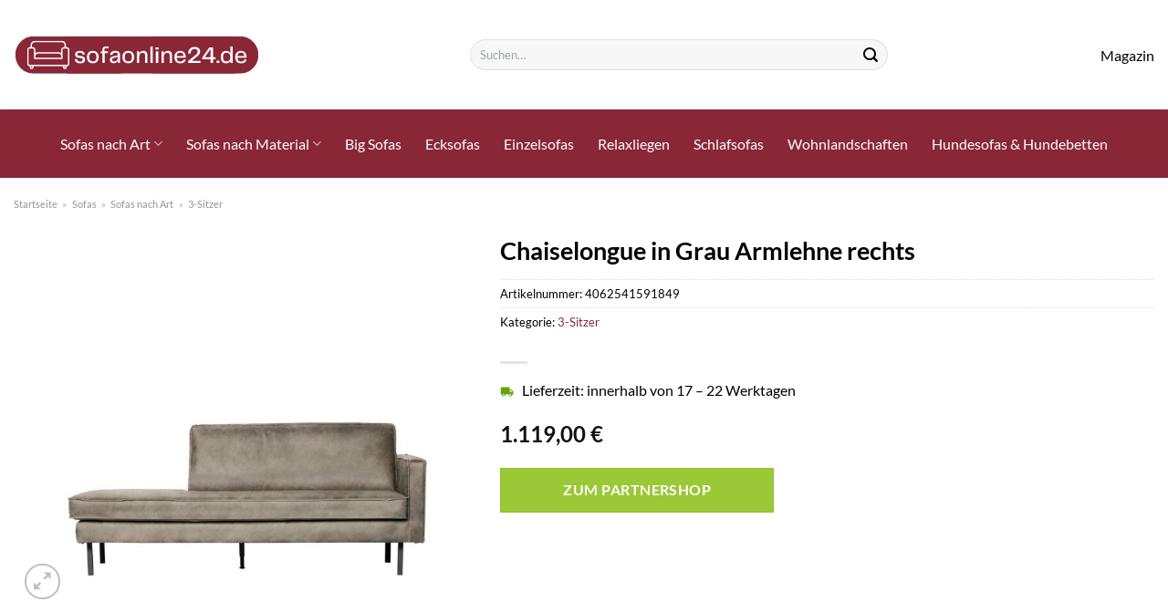

--- FILE ---
content_type: text/html; charset=UTF-8
request_url: https://www.sofaonline24.de/chaiselongue-in-grau-armlehne-rechts/
body_size: 29985
content:
<!DOCTYPE html>
<html lang="de" class="loading-site no-js">
<head><meta charset="UTF-8" /><script>if(navigator.userAgent.match(/MSIE|Internet Explorer/i)||navigator.userAgent.match(/Trident\/7\..*?rv:11/i)){var href=document.location.href;if(!href.match(/[?&]nowprocket/)){if(href.indexOf("?")==-1){if(href.indexOf("#")==-1){document.location.href=href+"?nowprocket=1"}else{document.location.href=href.replace("#","?nowprocket=1#")}}else{if(href.indexOf("#")==-1){document.location.href=href+"&nowprocket=1"}else{document.location.href=href.replace("#","&nowprocket=1#")}}}}</script><script>class RocketLazyLoadScripts{constructor(){this.v="1.2.3",this.triggerEvents=["keydown","mousedown","mousemove","touchmove","touchstart","touchend","wheel"],this.userEventHandler=this._triggerListener.bind(this),this.touchStartHandler=this._onTouchStart.bind(this),this.touchMoveHandler=this._onTouchMove.bind(this),this.touchEndHandler=this._onTouchEnd.bind(this),this.clickHandler=this._onClick.bind(this),this.interceptedClicks=[],window.addEventListener("pageshow",t=>{this.persisted=t.persisted}),window.addEventListener("DOMContentLoaded",()=>{this._preconnect3rdParties()}),this.delayedScripts={normal:[],async:[],defer:[]},this.trash=[],this.allJQueries=[]}_addUserInteractionListener(t){if(document.hidden){t._triggerListener();return}this.triggerEvents.forEach(e=>window.addEventListener(e,t.userEventHandler,{passive:!0})),window.addEventListener("touchstart",t.touchStartHandler,{passive:!0}),window.addEventListener("mousedown",t.touchStartHandler),document.addEventListener("visibilitychange",t.userEventHandler)}_removeUserInteractionListener(){this.triggerEvents.forEach(t=>window.removeEventListener(t,this.userEventHandler,{passive:!0})),document.removeEventListener("visibilitychange",this.userEventHandler)}_onTouchStart(t){"HTML"!==t.target.tagName&&(window.addEventListener("touchend",this.touchEndHandler),window.addEventListener("mouseup",this.touchEndHandler),window.addEventListener("touchmove",this.touchMoveHandler,{passive:!0}),window.addEventListener("mousemove",this.touchMoveHandler),t.target.addEventListener("click",this.clickHandler),this._renameDOMAttribute(t.target,"onclick","rocket-onclick"),this._pendingClickStarted())}_onTouchMove(t){window.removeEventListener("touchend",this.touchEndHandler),window.removeEventListener("mouseup",this.touchEndHandler),window.removeEventListener("touchmove",this.touchMoveHandler,{passive:!0}),window.removeEventListener("mousemove",this.touchMoveHandler),t.target.removeEventListener("click",this.clickHandler),this._renameDOMAttribute(t.target,"rocket-onclick","onclick"),this._pendingClickFinished()}_onTouchEnd(t){window.removeEventListener("touchend",this.touchEndHandler),window.removeEventListener("mouseup",this.touchEndHandler),window.removeEventListener("touchmove",this.touchMoveHandler,{passive:!0}),window.removeEventListener("mousemove",this.touchMoveHandler)}_onClick(t){t.target.removeEventListener("click",this.clickHandler),this._renameDOMAttribute(t.target,"rocket-onclick","onclick"),this.interceptedClicks.push(t),t.preventDefault(),t.stopPropagation(),t.stopImmediatePropagation(),this._pendingClickFinished()}_replayClicks(){window.removeEventListener("touchstart",this.touchStartHandler,{passive:!0}),window.removeEventListener("mousedown",this.touchStartHandler),this.interceptedClicks.forEach(t=>{t.target.dispatchEvent(new MouseEvent("click",{view:t.view,bubbles:!0,cancelable:!0}))})}_waitForPendingClicks(){return new Promise(t=>{this._isClickPending?this._pendingClickFinished=t:t()})}_pendingClickStarted(){this._isClickPending=!0}_pendingClickFinished(){this._isClickPending=!1}_renameDOMAttribute(t,e,r){t.hasAttribute&&t.hasAttribute(e)&&(event.target.setAttribute(r,event.target.getAttribute(e)),event.target.removeAttribute(e))}_triggerListener(){this._removeUserInteractionListener(this),"loading"===document.readyState?document.addEventListener("DOMContentLoaded",this._loadEverythingNow.bind(this)):this._loadEverythingNow()}_preconnect3rdParties(){let t=[];document.querySelectorAll("script[type=rocketlazyloadscript]").forEach(e=>{if(e.hasAttribute("src")){let r=new URL(e.src).origin;r!==location.origin&&t.push({src:r,crossOrigin:e.crossOrigin||"module"===e.getAttribute("data-rocket-type")})}}),t=[...new Map(t.map(t=>[JSON.stringify(t),t])).values()],this._batchInjectResourceHints(t,"preconnect")}async _loadEverythingNow(){this.lastBreath=Date.now(),this._delayEventListeners(this),this._delayJQueryReady(this),this._handleDocumentWrite(),this._registerAllDelayedScripts(),this._preloadAllScripts(),await this._loadScriptsFromList(this.delayedScripts.normal),await this._loadScriptsFromList(this.delayedScripts.defer),await this._loadScriptsFromList(this.delayedScripts.async);try{await this._triggerDOMContentLoaded(),await this._triggerWindowLoad()}catch(t){console.error(t)}window.dispatchEvent(new Event("rocket-allScriptsLoaded")),this._waitForPendingClicks().then(()=>{this._replayClicks()}),this._emptyTrash()}_registerAllDelayedScripts(){document.querySelectorAll("script[type=rocketlazyloadscript]").forEach(t=>{t.hasAttribute("data-rocket-src")?t.hasAttribute("async")&&!1!==t.async?this.delayedScripts.async.push(t):t.hasAttribute("defer")&&!1!==t.defer||"module"===t.getAttribute("data-rocket-type")?this.delayedScripts.defer.push(t):this.delayedScripts.normal.push(t):this.delayedScripts.normal.push(t)})}async _transformScript(t){return new Promise((await this._littleBreath(),navigator.userAgent.indexOf("Firefox/")>0||""===navigator.vendor)?e=>{let r=document.createElement("script");[...t.attributes].forEach(t=>{let e=t.nodeName;"type"!==e&&("data-rocket-type"===e&&(e="type"),"data-rocket-src"===e&&(e="src"),r.setAttribute(e,t.nodeValue))}),t.text&&(r.text=t.text),r.hasAttribute("src")?(r.addEventListener("load",e),r.addEventListener("error",e)):(r.text=t.text,e());try{t.parentNode.replaceChild(r,t)}catch(i){e()}}:async e=>{function r(){t.setAttribute("data-rocket-status","failed"),e()}try{let i=t.getAttribute("data-rocket-type"),n=t.getAttribute("data-rocket-src");t.text,i?(t.type=i,t.removeAttribute("data-rocket-type")):t.removeAttribute("type"),t.addEventListener("load",function r(){t.setAttribute("data-rocket-status","executed"),e()}),t.addEventListener("error",r),n?(t.removeAttribute("data-rocket-src"),t.src=n):t.src="data:text/javascript;base64,"+window.btoa(unescape(encodeURIComponent(t.text)))}catch(s){r()}})}async _loadScriptsFromList(t){let e=t.shift();return e&&e.isConnected?(await this._transformScript(e),this._loadScriptsFromList(t)):Promise.resolve()}_preloadAllScripts(){this._batchInjectResourceHints([...this.delayedScripts.normal,...this.delayedScripts.defer,...this.delayedScripts.async],"preload")}_batchInjectResourceHints(t,e){var r=document.createDocumentFragment();t.forEach(t=>{let i=t.getAttribute&&t.getAttribute("data-rocket-src")||t.src;if(i){let n=document.createElement("link");n.href=i,n.rel=e,"preconnect"!==e&&(n.as="script"),t.getAttribute&&"module"===t.getAttribute("data-rocket-type")&&(n.crossOrigin=!0),t.crossOrigin&&(n.crossOrigin=t.crossOrigin),t.integrity&&(n.integrity=t.integrity),r.appendChild(n),this.trash.push(n)}}),document.head.appendChild(r)}_delayEventListeners(t){let e={};function r(t,r){!function t(r){!e[r]&&(e[r]={originalFunctions:{add:r.addEventListener,remove:r.removeEventListener},eventsToRewrite:[]},r.addEventListener=function(){arguments[0]=i(arguments[0]),e[r].originalFunctions.add.apply(r,arguments)},r.removeEventListener=function(){arguments[0]=i(arguments[0]),e[r].originalFunctions.remove.apply(r,arguments)});function i(t){return e[r].eventsToRewrite.indexOf(t)>=0?"rocket-"+t:t}}(t),e[t].eventsToRewrite.push(r)}function i(t,e){let r=t[e];Object.defineProperty(t,e,{get:()=>r||function(){},set(i){t["rocket"+e]=r=i}})}r(document,"DOMContentLoaded"),r(window,"DOMContentLoaded"),r(window,"load"),r(window,"pageshow"),r(document,"readystatechange"),i(document,"onreadystatechange"),i(window,"onload"),i(window,"onpageshow")}_delayJQueryReady(t){let e;function r(r){if(r&&r.fn&&!t.allJQueries.includes(r)){r.fn.ready=r.fn.init.prototype.ready=function(e){return t.domReadyFired?e.bind(document)(r):document.addEventListener("rocket-DOMContentLoaded",()=>e.bind(document)(r)),r([])};let i=r.fn.on;r.fn.on=r.fn.init.prototype.on=function(){if(this[0]===window){function t(t){return t.split(" ").map(t=>"load"===t||0===t.indexOf("load.")?"rocket-jquery-load":t).join(" ")}"string"==typeof arguments[0]||arguments[0]instanceof String?arguments[0]=t(arguments[0]):"object"==typeof arguments[0]&&Object.keys(arguments[0]).forEach(e=>{let r=arguments[0][e];delete arguments[0][e],arguments[0][t(e)]=r})}return i.apply(this,arguments),this},t.allJQueries.push(r)}e=r}r(window.jQuery),Object.defineProperty(window,"jQuery",{get:()=>e,set(t){r(t)}})}async _triggerDOMContentLoaded(){this.domReadyFired=!0,await this._littleBreath(),document.dispatchEvent(new Event("rocket-DOMContentLoaded")),await this._littleBreath(),window.dispatchEvent(new Event("rocket-DOMContentLoaded")),await this._littleBreath(),document.dispatchEvent(new Event("rocket-readystatechange")),await this._littleBreath(),document.rocketonreadystatechange&&document.rocketonreadystatechange()}async _triggerWindowLoad(){await this._littleBreath(),window.dispatchEvent(new Event("rocket-load")),await this._littleBreath(),window.rocketonload&&window.rocketonload(),await this._littleBreath(),this.allJQueries.forEach(t=>t(window).trigger("rocket-jquery-load")),await this._littleBreath();let t=new Event("rocket-pageshow");t.persisted=this.persisted,window.dispatchEvent(t),await this._littleBreath(),window.rocketonpageshow&&window.rocketonpageshow({persisted:this.persisted})}_handleDocumentWrite(){let t=new Map;document.write=document.writeln=function(e){let r=document.currentScript;r||console.error("WPRocket unable to document.write this: "+e);let i=document.createRange(),n=r.parentElement,s=t.get(r);void 0===s&&(s=r.nextSibling,t.set(r,s));let a=document.createDocumentFragment();i.setStart(a,0),a.appendChild(i.createContextualFragment(e)),n.insertBefore(a,s)}}async _littleBreath(){Date.now()-this.lastBreath>45&&(await this._requestAnimFrame(),this.lastBreath=Date.now())}async _requestAnimFrame(){return document.hidden?new Promise(t=>setTimeout(t)):new Promise(t=>requestAnimationFrame(t))}_emptyTrash(){this.trash.forEach(t=>t.remove())}static run(){let t=new RocketLazyLoadScripts;t._addUserInteractionListener(t)}}RocketLazyLoadScripts.run();</script>
	
	<link rel="profile" href="http://gmpg.org/xfn/11" />
	<link rel="pingback" href="https://www.sofaonline24.de/xmlrpc.php" />

	<script type="rocketlazyloadscript">(function(html){html.className = html.className.replace(/\bno-js\b/,'js')})(document.documentElement);</script>
<meta name='robots' content='index, follow, max-image-preview:large, max-snippet:-1, max-video-preview:-1' />
<link rel="preload" href="https://www.sofaonline24.de/wp-content/plugins/rate-my-post/public/css/fonts/ratemypost.ttf" type="font/ttf" as="font" crossorigin="anonymous"><meta name="viewport" content="width=device-width, initial-scale=1" />
	<!-- This site is optimized with the Yoast SEO plugin v26.8 - https://yoast.com/product/yoast-seo-wordpress/ -->
	<title>Chaiselongue in Grau Armlehne rechts hier online sehr günstig kaufen - Sofaonline24.de</title>
	<meta name="description" content="Hier auf Sofaonline24.de &quot;Chaiselongue in Grau Armlehne rechts&quot; sehr günstig zum top Preis online kaufen! ✓ schneller Versand zu dir nach Hause ✓" />
	<link rel="canonical" href="https://www.sofaonline24.de/chaiselongue-in-grau-armlehne-rechts/" />
	<meta property="og:locale" content="de_DE" />
	<meta property="og:type" content="article" />
	<meta property="og:title" content="Chaiselongue in Grau Armlehne rechts hier online sehr günstig kaufen - Sofaonline24.de" />
	<meta property="og:description" content="Hier auf Sofaonline24.de &quot;Chaiselongue in Grau Armlehne rechts&quot; sehr günstig zum top Preis online kaufen! ✓ schneller Versand zu dir nach Hause ✓" />
	<meta property="og:url" content="https://www.sofaonline24.de/chaiselongue-in-grau-armlehne-rechts/" />
	<meta property="og:site_name" content="Sofaonline24.de" />
	<meta property="article:modified_time" content="2025-05-16T11:35:58+00:00" />
	<meta property="og:image" content="https://www.sofaonline24.de/wp-content/uploads/2022/10/10096740_01.jpg" />
	<meta property="og:image:width" content="1000" />
	<meta property="og:image:height" content="1000" />
	<meta property="og:image:type" content="image/jpeg" />
	<meta name="twitter:card" content="summary_large_image" />
	<script type="application/ld+json" class="yoast-schema-graph">{"@context":"https://schema.org","@graph":[{"@type":"WebPage","@id":"https://www.sofaonline24.de/chaiselongue-in-grau-armlehne-rechts/","url":"https://www.sofaonline24.de/chaiselongue-in-grau-armlehne-rechts/","name":"Chaiselongue in Grau Armlehne rechts hier online sehr günstig kaufen - Sofaonline24.de","isPartOf":{"@id":"https://www.sofaonline24.de/#website"},"primaryImageOfPage":{"@id":"https://www.sofaonline24.de/chaiselongue-in-grau-armlehne-rechts/#primaryimage"},"image":{"@id":"https://www.sofaonline24.de/chaiselongue-in-grau-armlehne-rechts/#primaryimage"},"thumbnailUrl":"https://www.sofaonline24.de/wp-content/uploads/2022/10/10096740_01.jpg","datePublished":"2022-10-01T20:05:56+00:00","dateModified":"2025-05-16T11:35:58+00:00","description":"Hier auf Sofaonline24.de \"Chaiselongue in Grau Armlehne rechts\" sehr günstig zum top Preis online kaufen! ✓ schneller Versand zu dir nach Hause ✓","breadcrumb":{"@id":"https://www.sofaonline24.de/chaiselongue-in-grau-armlehne-rechts/#breadcrumb"},"inLanguage":"de","potentialAction":[{"@type":"ReadAction","target":["https://www.sofaonline24.de/chaiselongue-in-grau-armlehne-rechts/"]}]},{"@type":"ImageObject","inLanguage":"de","@id":"https://www.sofaonline24.de/chaiselongue-in-grau-armlehne-rechts/#primaryimage","url":"https://www.sofaonline24.de/wp-content/uploads/2022/10/10096740_01.jpg","contentUrl":"https://www.sofaonline24.de/wp-content/uploads/2022/10/10096740_01.jpg","width":1000,"height":1000,"caption":"Chaiselongue in Grau Armlehne rechts"},{"@type":"BreadcrumbList","@id":"https://www.sofaonline24.de/chaiselongue-in-grau-armlehne-rechts/#breadcrumb","itemListElement":[{"@type":"ListItem","position":1,"name":"Startseite","item":"https://www.sofaonline24.de/"},{"@type":"ListItem","position":2,"name":"Shop","item":"https://www.sofaonline24.de/shop/"},{"@type":"ListItem","position":3,"name":"Chaiselongue in Grau Armlehne rechts"}]},{"@type":"WebSite","@id":"https://www.sofaonline24.de/#website","url":"https://www.sofaonline24.de/","name":"Sofaonline24.de","description":"","publisher":{"@id":"https://www.sofaonline24.de/#organization"},"potentialAction":[{"@type":"SearchAction","target":{"@type":"EntryPoint","urlTemplate":"https://www.sofaonline24.de/?s={search_term_string}"},"query-input":{"@type":"PropertyValueSpecification","valueRequired":true,"valueName":"search_term_string"}}],"inLanguage":"de"},{"@type":"Organization","@id":"https://www.sofaonline24.de/#organization","name":"Sofaonline24.de","url":"https://www.sofaonline24.de/","logo":{"@type":"ImageObject","inLanguage":"de","@id":"https://www.sofaonline24.de/#/schema/logo/image/","url":"https://www.sofaonline24.de/wp-content/uploads/2022/10/cropped-sofaonline24-favicon-rot.png","contentUrl":"https://www.sofaonline24.de/wp-content/uploads/2022/10/cropped-sofaonline24-favicon-rot.png","width":512,"height":512,"caption":"Sofaonline24.de"},"image":{"@id":"https://www.sofaonline24.de/#/schema/logo/image/"}}]}</script>
	<!-- / Yoast SEO plugin. -->



<link rel='prefetch' href='https://www.sofaonline24.de/wp-content/themes/flatsome/assets/js/flatsome.js?ver=a0a7aee297766598a20e' />
<link rel='prefetch' href='https://www.sofaonline24.de/wp-content/themes/flatsome/assets/js/chunk.slider.js?ver=3.18.6' />
<link rel='prefetch' href='https://www.sofaonline24.de/wp-content/themes/flatsome/assets/js/chunk.popups.js?ver=3.18.6' />
<link rel='prefetch' href='https://www.sofaonline24.de/wp-content/themes/flatsome/assets/js/chunk.tooltips.js?ver=3.18.6' />
<link rel='prefetch' href='https://www.sofaonline24.de/wp-content/themes/flatsome/assets/js/woocommerce.js?ver=49415fe6a9266f32f1f2' />
<style id='wp-img-auto-sizes-contain-inline-css' type='text/css'>
img:is([sizes=auto i],[sizes^="auto," i]){contain-intrinsic-size:3000px 1500px}
/*# sourceURL=wp-img-auto-sizes-contain-inline-css */
</style>
<link data-minify="1" rel='stylesheet' id='maintenanceLayer-css' href='https://www.sofaonline24.de/wp-content/cache/min/1/wp-content/plugins/dailylead_maintenance/css/layer.css?ver=1765575238' type='text/css' media='all' />
<link data-minify="1" rel='stylesheet' id='rate-my-post-css' href='https://www.sofaonline24.de/wp-content/cache/min/1/wp-content/plugins/rate-my-post/public/css/rate-my-post.css?ver=1765575238' type='text/css' media='all' />
<style id='rate-my-post-inline-css' type='text/css'>
.rmp-widgets-container p {  font-size: 12px;}.rmp-rating-widget .rmp-icon--ratings {  font-size: 12px;}
/*# sourceURL=rate-my-post-inline-css */
</style>
<link rel='stylesheet' id='photoswipe-css' href='https://www.sofaonline24.de/wp-content/plugins/woocommerce/assets/css/photoswipe/photoswipe.min.css?ver=9.4.4' type='text/css' media='all' />
<link rel='stylesheet' id='photoswipe-default-skin-css' href='https://www.sofaonline24.de/wp-content/plugins/woocommerce/assets/css/photoswipe/default-skin/default-skin.min.css?ver=9.4.4' type='text/css' media='all' />
<style id='woocommerce-inline-inline-css' type='text/css'>
.woocommerce form .form-row .required { visibility: visible; }
/*# sourceURL=woocommerce-inline-inline-css */
</style>
<link rel='stylesheet' id='ez-toc-css' href='https://www.sofaonline24.de/wp-content/plugins/easy-table-of-contents/assets/css/screen.min.css?ver=2.0.80' type='text/css' media='all' />
<style id='ez-toc-inline-css' type='text/css'>
div#ez-toc-container .ez-toc-title {font-size: 120%;}div#ez-toc-container .ez-toc-title {font-weight: 500;}div#ez-toc-container ul li , div#ez-toc-container ul li a {font-size: 95%;}div#ez-toc-container ul li , div#ez-toc-container ul li a {font-weight: 500;}div#ez-toc-container nav ul ul li {font-size: 90%;}div#ez-toc-container {background: #fff;border: 1px solid #000000;}div#ez-toc-container p.ez-toc-title , #ez-toc-container .ez_toc_custom_title_icon , #ez-toc-container .ez_toc_custom_toc_icon {color: #000000;}div#ez-toc-container ul.ez-toc-list a {color: #000000;}div#ez-toc-container ul.ez-toc-list a:hover {color: #000000;}div#ez-toc-container ul.ez-toc-list a:visited {color: #000000;}.ez-toc-counter nav ul li a::before {color: ;}.ez-toc-box-title {font-weight: bold; margin-bottom: 10px; text-align: center; text-transform: uppercase; letter-spacing: 1px; color: #666; padding-bottom: 5px;position:absolute;top:-4%;left:5%;background-color: inherit;transition: top 0.3s ease;}.ez-toc-box-title.toc-closed {top:-25%;}
.ez-toc-container-direction {direction: ltr;}.ez-toc-counter ul{counter-reset: item ;}.ez-toc-counter nav ul li a::before {content: counters(item, '.', decimal) '. ';display: inline-block;counter-increment: item;flex-grow: 0;flex-shrink: 0;margin-right: .2em; float: left; }.ez-toc-widget-direction {direction: ltr;}.ez-toc-widget-container ul{counter-reset: item ;}.ez-toc-widget-container nav ul li a::before {content: counters(item, '.', decimal) '. ';display: inline-block;counter-increment: item;flex-grow: 0;flex-shrink: 0;margin-right: .2em; float: left; }
/*# sourceURL=ez-toc-inline-css */
</style>
<link data-minify="1" rel='stylesheet' id='flatsome-main-css' href='https://www.sofaonline24.de/wp-content/cache/min/1/wp-content/themes/flatsome/assets/css/flatsome.css?ver=1765575238' type='text/css' media='all' />
<style id='flatsome-main-inline-css' type='text/css'>
@font-face {
				font-family: "fl-icons";
				font-display: block;
				src: url(https://www.sofaonline24.de/wp-content/themes/flatsome/assets/css/icons/fl-icons.eot?v=3.18.6);
				src:
					url(https://www.sofaonline24.de/wp-content/themes/flatsome/assets/css/icons/fl-icons.eot#iefix?v=3.18.6) format("embedded-opentype"),
					url(https://www.sofaonline24.de/wp-content/themes/flatsome/assets/css/icons/fl-icons.woff2?v=3.18.6) format("woff2"),
					url(https://www.sofaonline24.de/wp-content/themes/flatsome/assets/css/icons/fl-icons.ttf?v=3.18.6) format("truetype"),
					url(https://www.sofaonline24.de/wp-content/themes/flatsome/assets/css/icons/fl-icons.woff?v=3.18.6) format("woff"),
					url(https://www.sofaonline24.de/wp-content/themes/flatsome/assets/css/icons/fl-icons.svg?v=3.18.6#fl-icons) format("svg");
			}
/*# sourceURL=flatsome-main-inline-css */
</style>
<link data-minify="1" rel='stylesheet' id='flatsome-shop-css' href='https://www.sofaonline24.de/wp-content/cache/min/1/wp-content/themes/flatsome/assets/css/flatsome-shop.css?ver=1765575238' type='text/css' media='all' />
<script data-minify="1" type="text/javascript" src="https://www.sofaonline24.de/wp-content/cache/min/1/wp-content/plugins/dailylead_maintenance/js/layerShow.js?ver=1765575238" id="maintenanceLayerShow-js" defer></script>
<script data-minify="1" type="text/javascript" src="https://www.sofaonline24.de/wp-content/cache/min/1/wp-content/plugins/dailylead_maintenance/js/layer.js?ver=1765575238" id="maintenanceLayer-js" defer></script>
<script type="rocketlazyloadscript" data-rocket-type="text/javascript" data-rocket-src="https://www.sofaonline24.de/wp-includes/js/jquery/jquery.min.js?ver=3.7.1" id="jquery-core-js" defer></script>
<script type="rocketlazyloadscript" data-rocket-type="text/javascript" data-rocket-src="https://www.sofaonline24.de/wp-content/plugins/woocommerce/assets/js/jquery-blockui/jquery.blockUI.min.js?ver=2.7.0-wc.9.4.4" id="jquery-blockui-js" data-wp-strategy="defer" defer></script>
<script type="text/javascript" id="wc-add-to-cart-js-extra">
/* <![CDATA[ */
var wc_add_to_cart_params = {"ajax_url":"/wp-admin/admin-ajax.php","wc_ajax_url":"/?wc-ajax=%%endpoint%%","i18n_view_cart":"Warenkorb anzeigen","cart_url":"https://www.sofaonline24.de/cart/","is_cart":"","cart_redirect_after_add":"no"};
//# sourceURL=wc-add-to-cart-js-extra
/* ]]> */
</script>
<script type="rocketlazyloadscript" data-rocket-type="text/javascript" data-rocket-src="https://www.sofaonline24.de/wp-content/plugins/woocommerce/assets/js/frontend/add-to-cart.min.js?ver=9.4.4" id="wc-add-to-cart-js" defer="defer" data-wp-strategy="defer"></script>
<script type="rocketlazyloadscript" data-rocket-type="text/javascript" data-rocket-src="https://www.sofaonline24.de/wp-content/plugins/woocommerce/assets/js/photoswipe/photoswipe.min.js?ver=4.1.1-wc.9.4.4" id="photoswipe-js" defer="defer" data-wp-strategy="defer"></script>
<script type="rocketlazyloadscript" data-rocket-type="text/javascript" data-rocket-src="https://www.sofaonline24.de/wp-content/plugins/woocommerce/assets/js/photoswipe/photoswipe-ui-default.min.js?ver=4.1.1-wc.9.4.4" id="photoswipe-ui-default-js" defer="defer" data-wp-strategy="defer"></script>
<script type="text/javascript" id="wc-single-product-js-extra">
/* <![CDATA[ */
var wc_single_product_params = {"i18n_required_rating_text":"Bitte w\u00e4hle eine Bewertung","review_rating_required":"yes","flexslider":{"rtl":false,"animation":"slide","smoothHeight":true,"directionNav":false,"controlNav":"thumbnails","slideshow":false,"animationSpeed":500,"animationLoop":false,"allowOneSlide":false},"zoom_enabled":"","zoom_options":[],"photoswipe_enabled":"1","photoswipe_options":{"shareEl":false,"closeOnScroll":false,"history":false,"hideAnimationDuration":0,"showAnimationDuration":0},"flexslider_enabled":""};
//# sourceURL=wc-single-product-js-extra
/* ]]> */
</script>
<script type="rocketlazyloadscript" data-rocket-type="text/javascript" data-rocket-src="https://www.sofaonline24.de/wp-content/plugins/woocommerce/assets/js/frontend/single-product.min.js?ver=9.4.4" id="wc-single-product-js" defer="defer" data-wp-strategy="defer"></script>
<script type="rocketlazyloadscript" data-rocket-type="text/javascript" data-rocket-src="https://www.sofaonline24.de/wp-content/plugins/woocommerce/assets/js/js-cookie/js.cookie.min.js?ver=2.1.4-wc.9.4.4" id="js-cookie-js" data-wp-strategy="defer" defer></script>
<style>.woocommerce-product-gallery{ opacity: 1 !important; }</style><script type="rocketlazyloadscript">
  var _paq = window._paq = window._paq || [];
  /* tracker methods like "setCustomDimension" should be called before "trackPageView" */
  _paq.push(['trackPageView']);
  _paq.push(['enableLinkTracking']);
  (function() {
    var u="//stats.dailylead.de/";
    _paq.push(['setTrackerUrl', u+'matomo.php']);
    _paq.push(['setSiteId', '44']);
    var d=document, g=d.createElement('script'), s=d.getElementsByTagName('script')[0];
    g.async=true; g.src=u+'matomo.js'; s.parentNode.insertBefore(g,s);
  })();
</script>	<noscript><style>.woocommerce-product-gallery{ opacity: 1 !important; }</style></noscript>
	<style class='wp-fonts-local' type='text/css'>
@font-face{font-family:Inter;font-style:normal;font-weight:300 900;font-display:fallback;src:url('https://www.sofaonline24.de/wp-content/plugins/woocommerce/assets/fonts/Inter-VariableFont_slnt,wght.woff2') format('woff2');font-stretch:normal;}
@font-face{font-family:Cardo;font-style:normal;font-weight:400;font-display:fallback;src:url('https://www.sofaonline24.de/wp-content/plugins/woocommerce/assets/fonts/cardo_normal_400.woff2') format('woff2');}
</style>
<link rel="icon" href="https://www.sofaonline24.de/wp-content/uploads/2022/10/cropped-sofaonline24-favicon-rot-32x32.png" sizes="32x32" />
<link rel="icon" href="https://www.sofaonline24.de/wp-content/uploads/2022/10/cropped-sofaonline24-favicon-rot-192x192.png" sizes="192x192" />
<link rel="apple-touch-icon" href="https://www.sofaonline24.de/wp-content/uploads/2022/10/cropped-sofaonline24-favicon-rot-180x180.png" />
<meta name="msapplication-TileImage" content="https://www.sofaonline24.de/wp-content/uploads/2022/10/cropped-sofaonline24-favicon-rot-270x270.png" />
<style id="custom-css" type="text/css">:root {--primary-color: #892737;--fs-color-primary: #892737;--fs-color-secondary: #9ac836;--fs-color-success: #7a9c59;--fs-color-alert: #b20000;--fs-experimental-link-color: #892737;--fs-experimental-link-color-hover: #000000;}.tooltipster-base {--tooltip-color: #fff;--tooltip-bg-color: #000;}.off-canvas-right .mfp-content, .off-canvas-left .mfp-content {--drawer-width: 300px;}.off-canvas .mfp-content.off-canvas-cart {--drawer-width: 360px;}.container-width, .full-width .ubermenu-nav, .container, .row{max-width: 1420px}.row.row-collapse{max-width: 1390px}.row.row-small{max-width: 1412.5px}.row.row-large{max-width: 1450px}.header-main{height: 120px}#logo img{max-height: 120px}#logo{width:270px;}.header-bottom{min-height: 75px}.header-top{min-height: 30px}.transparent .header-main{height: 90px}.transparent #logo img{max-height: 90px}.has-transparent + .page-title:first-of-type,.has-transparent + #main > .page-title,.has-transparent + #main > div > .page-title,.has-transparent + #main .page-header-wrapper:first-of-type .page-title{padding-top: 140px;}.header.show-on-scroll,.stuck .header-main{height:70px!important}.stuck #logo img{max-height: 70px!important}.search-form{ width: 50%;}.header-bottom {background-color: #892737}.header-bottom-nav > li > a{line-height: 16px }@media (max-width: 549px) {.header-main{height: 70px}#logo img{max-height: 70px}}.main-menu-overlay{background-color: #ffffff}.header-top{background-color:#f7f7f7!important;}body{color: #000000}h1,h2,h3,h4,h5,h6,.heading-font{color: #000000;}body{font-size: 100%;}@media screen and (max-width: 549px){body{font-size: 100%;}}body{font-family: Lato, sans-serif;}body {font-weight: 400;font-style: normal;}.nav > li > a {font-family: Lato, sans-serif;}.mobile-sidebar-levels-2 .nav > li > ul > li > a {font-family: Lato, sans-serif;}.nav > li > a,.mobile-sidebar-levels-2 .nav > li > ul > li > a {font-weight: 400;font-style: normal;}h1,h2,h3,h4,h5,h6,.heading-font, .off-canvas-center .nav-sidebar.nav-vertical > li > a{font-family: Lato, sans-serif;}h1,h2,h3,h4,h5,h6,.heading-font,.banner h1,.banner h2 {font-weight: 700;font-style: normal;}.alt-font{font-family: "Dancing Script", sans-serif;}.alt-font {font-weight: 400!important;font-style: normal!important;}.header:not(.transparent) .header-nav-main.nav > li > a {color: #000000;}.header:not(.transparent) .header-bottom-nav.nav > li > a{color: #ffffff;}.widget:where(:not(.widget_shopping_cart)) a{color: #000000;}.widget:where(:not(.widget_shopping_cart)) a:hover{color: #892737;}.widget .tagcloud a:hover{border-color: #892737; background-color: #892737;}@media screen and (min-width: 550px){.products .box-vertical .box-image{min-width: 300px!important;width: 300px!important;}}.header-main .social-icons,.header-main .cart-icon strong,.header-main .menu-title,.header-main .header-button > .button.is-outline,.header-main .nav > li > a > i:not(.icon-angle-down){color: #000000!important;}.header-main .header-button > .button.is-outline,.header-main .cart-icon strong:after,.header-main .cart-icon strong{border-color: #000000!important;}.header-main .header-button > .button:not(.is-outline){background-color: #000000!important;}.header-main .current-dropdown .cart-icon strong,.header-main .header-button > .button:hover,.header-main .header-button > .button:hover i,.header-main .header-button > .button:hover span{color:#FFF!important;}.header-main .menu-title:hover,.header-main .social-icons a:hover,.header-main .header-button > .button.is-outline:hover,.header-main .nav > li > a:hover > i:not(.icon-angle-down){color: #000000!important;}.header-main .current-dropdown .cart-icon strong,.header-main .header-button > .button:hover{background-color: #000000!important;}.header-main .current-dropdown .cart-icon strong:after,.header-main .current-dropdown .cart-icon strong,.header-main .header-button > .button:hover{border-color: #000000!important;}.absolute-footer, html{background-color: #ffffff}.page-title-small + main .product-container > .row{padding-top:0;}.nav-vertical-fly-out > li + li {border-top-width: 1px; border-top-style: solid;}/* Custom CSS */.header-vertical-menu__fly-out .current-dropdown.menu-item .nav-dropdown {display: block;}.header-vertical-menu__opener {font-size: initial;}.off-canvas-right .mfp-content, .off-canvas-left .mfp-content {max-width: 320px;width:100%}.off-canvas-left.mfp-ready .mfp-close {color: black;}.product-summary .woocommerce-Price-currencySymbol {font-size: inherit;vertical-align: inherit;margin-top: inherit;}.product-section-title-related {text-align: center;padding-top: 45px;}.yith-wcwl-add-to-wishlist {margin-top: 10px;margin-bottom: 30px;}.page-title {margin-top: 20px;}@media screen and (min-width: 850px) {.page-title-inner {padding-top: 0;min-height: auto;}}/*** START Sticky Banner ***/.sticky-add-to-cart__product img {display: none;}.sticky-add-to-cart__product .product-title-small {display: none;}.sticky-add-to-cart--active .cart {margin: 0 3px 0 15px;padding-top: 5px;padding-bottom: 5px;max-width: 270px;flex-grow: 1;}.sticky-add-to-cart.sticky-add-to-cart--active .single_add_to_cart_button{margin: 0;padding-top: 7px;padding-bottom: 7px;border-radius: 99px;width: 100%;}.single_add_to_cart_button,.sticky-add-to-cart:not(.sticky-add-to-cart--active) .single_add_to_cart_button {padding: 5px;max-width: 300px;width:100%;margin:0;}.sticky-add-to-cart--active {-webkit-backdrop-filter: blur(7px);backdrop-filter: blur(7px);display: flex;justify-content: center;padding: 3px 10px;}.sticky-add-to-cart__product .product-title-small {height: 14px;overflow: hidden;}.sticky-add-to-cart--active .woocommerce-variation-price, .sticky-add-to-cart--active .product-page-price {font-size: 24px;}.sticky-add-to-cart--active .price del {font-size: 50%;margin-bottom: 4px;}.sticky-add-to-cart--active .price del::after {width: 50%;}.sticky-add-to-cart--active .price-wrapper .price {display: flex;flex-direction: column;}/*** END Sticky Banner ***/.yadore {display: grid;grid-template-columns: repeat(4,minmax(0,1fr));gap:1rem;}.col-4 .yadore {display: grid;grid-template-columns: repeat(4,minmax(0,1fr));gap:1rem;}.yadore .yadore-item {background: #fff;border-radius: 15px;}.yadore .yadore-item li.delivery_time,.yadore .yadore-item li.stock_status,.yadore .yadore-item li.stock_status.nicht {list-style-type: none;padding: 0px 0 0px 24px;margin: 0px!important;}.yadore .yadore-item img:not(.logo) {min-height: 170px;max-height: 170px;}.yadore .yadore-item img.logo {max-width: 70px;max-height: 30px;}.ayo-logo-name {margin-top: 12px;display: block;white-space: nowrap;font-size: xx-small;}.product-info {display: flex;flex-direction: column;padding-bottom: 0;}.product-info.product-title {order: 1;}.product-info .is-divider {order: 2;}.product-info .product-short-description {order: 3;}.product-info .product-short-description li {list-style-type: none;padding: 0px 0 3px 24px;margin: 0px!important;}li.delivery_time,.product-info .product-short-description li.delivery_time {background: url([data-uri]) no-repeat left center;}li.delivery_time,.product-info .product-short-description li.delivery_time {background: url([data-uri]) no-repeat left center;}li.stock_status,.product-info .product-short-description li.stock_status {background: url([data-uri]) no-repeat left center;}li.stock_status.nicht,.product-info .product-short-description li.stock_status.nicht {background: url([data-uri]) no-repeat left center;}.product-info .price-wrapper {order: 4;}.product-info .price-wrapper .price {margin: 0;}.product-info .cart,.product-info .sticky-add-to-cart-wrapper {order:5;margin: 25px 0;}.product-info .yith-wcwl-add-to-wishlist {order: 6;margin: 0;}.overflow-hidden { overflow: hidden;}.overflow-hidden.banner h3 {line-height: 0;}.nowrap { white-space: nowrap;}.height-40 {height: 40px !important;}.m-0 {margin: 0 !important;}a.stretched-link:after {position: absolute;top: 0;right: 0;bottom: 0;left: 0;pointer-events: auto;content: "";background-color: rgba(0,0,0,0.0);z-index: 1;}.z-index-0 {z-index: 0;}.z-index-10 {z-index: 10;}.price del {text-decoration-line: none;position: relative;}.price del::after {content: '';position: absolute;border-top: 2px solid red;width: 100%;height: 100%;left: 0;transform: rotate(-10deg);top: 50%;}#masthead .flex-left .header-nav.header-nav-main.nav.nav-left {-webkit-box-pack: center;-ms-flex-pack: center;justify-content: center;}.logo-left .logo {margin-left: 0;margin-right: 0px;}.product-small.box .box-image .image-cover img {object-fit: contain;}.product-small.box .box-image {text-align: center;}.product-small.box .box-text .title-wrapper {max-height: 75px;overflow: hidden;margin-bottom: 15px;}.product-small.box .attachment-woocommerce_thumbnail.size-woocommerce_thumbnail {height: 260px;width: auto;object-fit: contain;}.woocommerce-product-gallery__wrapper .woocommerce-product-gallery__image a img {max-height: 420px;width: auto;margin: 0 auto;display: block;}/*** START MENU frühes umschalten auf MobileCSS ***/@media (min-width: 850px) and (max-width: 1220px) {header [data-show=show-for-medium], header .show-for-medium {display: block !important;}}@media (max-width: 1220px) {header [data-show=hide-for-medium], header .hide-for-medium {display: none !important;}.medium-logo-center .logo {-webkit-box-ordinal-group: 2;-ms-flex-order: 2;order: 2;}header .show-for-medium.flex-right {-webkit-box-ordinal-group: 3;-ms-flex-order: 3;order: 3;}.medium-logo-center .logo img {margin: 0 auto;}}/*** END MENUfrühes umschalten auf MobileCSS ***//* START Mobile Menu */.off-canvas-left .mfp-content, .off-canvas-right .mfp-content {width: 75%;max-width: 360px;}.off-canvas-left .mfp-content .nav>li>a, .off-canvas-right .mfp-content .nav>li>a,.mobile-sidebar-levels-2 .nav-slide>li>.sub-menu>li:not(.nav-slide-header)>a, .mobile-sidebar-levels-2 .nav-slide>li>ul.children>li:not(.nav-slide-header)>a {font-size: 1.1em;color: #000;}.mobile-sidebar-levels-2 .nav-slide>li>.sub-menu>li:not(.nav-slide-header)>a, .mobile-sidebar-levels-2 .nav-slide>li>ul.children>li:not(.nav-slide-header)>a {text-transform: none;}/* END Mobile Menu */.product-title a {color: #000000;}.product-title a:hover {color: var(--fs-experimental-link-color);}/* Custom CSS Tablet */@media (max-width: 849px){.nav li a,.nav-vertical>li>ul li a,.nav-slide-header .toggle,.mobile-sidebar-levels-2 .nav-slide>li>ul.children>li>a, .mobile-sidebar-levels-2 .nav-slide>li>.sub-menu>li>a {color: #000 !important;opacity: 1;}/*** START Sticky Banner ***/.sticky-add-to-cart--active {justify-content: space-between;font-size: .9em;}/*** END Sticky Banner ***/.yadore,.col-4 .yadore {grid-template-columns: repeat(2,minmax(0,1fr));}.post-title.is-large {font-size: 1.75em;}}/* Custom CSS Mobile */@media (max-width: 549px){/*** START Sticky Banner ***/.sticky-add-to-cart:not(.sticky-add-to-cart--active) {width: 100% !important;max-width: 100%;}.sticky-add-to-cart:not(.sticky-add-to-cart--active) .single_add_to_cart_button {padding: 5px 25px;max-width: 100%;}/*** END Sticky Banner ***/.single_add_to_cart_button {padding: 5px 25px;max-width: 100%;width: 100%;}.yadore,.col-4 .yadore {grid-template-columns: repeat(1,minmax(0,1fr));}}.label-new.menu-item > a:after{content:"Neu";}.label-hot.menu-item > a:after{content:"Hot";}.label-sale.menu-item > a:after{content:"Aktion";}.label-popular.menu-item > a:after{content:"Beliebt";}</style>		<style type="text/css" id="wp-custom-css">
			html, body {
    overflow: visible;
}		</style>
		<style id="kirki-inline-styles">/* latin-ext */
@font-face {
  font-family: 'Lato';
  font-style: normal;
  font-weight: 400;
  font-display: swap;
  src: url(https://www.sofaonline24.de/wp-content/fonts/lato/S6uyw4BMUTPHjxAwXjeu.woff2) format('woff2');
  unicode-range: U+0100-02BA, U+02BD-02C5, U+02C7-02CC, U+02CE-02D7, U+02DD-02FF, U+0304, U+0308, U+0329, U+1D00-1DBF, U+1E00-1E9F, U+1EF2-1EFF, U+2020, U+20A0-20AB, U+20AD-20C0, U+2113, U+2C60-2C7F, U+A720-A7FF;
}
/* latin */
@font-face {
  font-family: 'Lato';
  font-style: normal;
  font-weight: 400;
  font-display: swap;
  src: url(https://www.sofaonline24.de/wp-content/fonts/lato/S6uyw4BMUTPHjx4wXg.woff2) format('woff2');
  unicode-range: U+0000-00FF, U+0131, U+0152-0153, U+02BB-02BC, U+02C6, U+02DA, U+02DC, U+0304, U+0308, U+0329, U+2000-206F, U+20AC, U+2122, U+2191, U+2193, U+2212, U+2215, U+FEFF, U+FFFD;
}
/* latin-ext */
@font-face {
  font-family: 'Lato';
  font-style: normal;
  font-weight: 700;
  font-display: swap;
  src: url(https://www.sofaonline24.de/wp-content/fonts/lato/S6u9w4BMUTPHh6UVSwaPGR_p.woff2) format('woff2');
  unicode-range: U+0100-02BA, U+02BD-02C5, U+02C7-02CC, U+02CE-02D7, U+02DD-02FF, U+0304, U+0308, U+0329, U+1D00-1DBF, U+1E00-1E9F, U+1EF2-1EFF, U+2020, U+20A0-20AB, U+20AD-20C0, U+2113, U+2C60-2C7F, U+A720-A7FF;
}
/* latin */
@font-face {
  font-family: 'Lato';
  font-style: normal;
  font-weight: 700;
  font-display: swap;
  src: url(https://www.sofaonline24.de/wp-content/fonts/lato/S6u9w4BMUTPHh6UVSwiPGQ.woff2) format('woff2');
  unicode-range: U+0000-00FF, U+0131, U+0152-0153, U+02BB-02BC, U+02C6, U+02DA, U+02DC, U+0304, U+0308, U+0329, U+2000-206F, U+20AC, U+2122, U+2191, U+2193, U+2212, U+2215, U+FEFF, U+FFFD;
}/* vietnamese */
@font-face {
  font-family: 'Dancing Script';
  font-style: normal;
  font-weight: 400;
  font-display: swap;
  src: url(https://www.sofaonline24.de/wp-content/fonts/dancing-script/If2cXTr6YS-zF4S-kcSWSVi_sxjsohD9F50Ruu7BMSo3Rep8ltA.woff2) format('woff2');
  unicode-range: U+0102-0103, U+0110-0111, U+0128-0129, U+0168-0169, U+01A0-01A1, U+01AF-01B0, U+0300-0301, U+0303-0304, U+0308-0309, U+0323, U+0329, U+1EA0-1EF9, U+20AB;
}
/* latin-ext */
@font-face {
  font-family: 'Dancing Script';
  font-style: normal;
  font-weight: 400;
  font-display: swap;
  src: url(https://www.sofaonline24.de/wp-content/fonts/dancing-script/If2cXTr6YS-zF4S-kcSWSVi_sxjsohD9F50Ruu7BMSo3ROp8ltA.woff2) format('woff2');
  unicode-range: U+0100-02BA, U+02BD-02C5, U+02C7-02CC, U+02CE-02D7, U+02DD-02FF, U+0304, U+0308, U+0329, U+1D00-1DBF, U+1E00-1E9F, U+1EF2-1EFF, U+2020, U+20A0-20AB, U+20AD-20C0, U+2113, U+2C60-2C7F, U+A720-A7FF;
}
/* latin */
@font-face {
  font-family: 'Dancing Script';
  font-style: normal;
  font-weight: 400;
  font-display: swap;
  src: url(https://www.sofaonline24.de/wp-content/fonts/dancing-script/If2cXTr6YS-zF4S-kcSWSVi_sxjsohD9F50Ruu7BMSo3Sup8.woff2) format('woff2');
  unicode-range: U+0000-00FF, U+0131, U+0152-0153, U+02BB-02BC, U+02C6, U+02DA, U+02DC, U+0304, U+0308, U+0329, U+2000-206F, U+20AC, U+2122, U+2191, U+2193, U+2212, U+2215, U+FEFF, U+FFFD;
}</style><noscript><style id="rocket-lazyload-nojs-css">.rll-youtube-player, [data-lazy-src]{display:none !important;}</style></noscript><link data-minify="1" rel='stylesheet' id='wc-blocks-style-css' href='https://www.sofaonline24.de/wp-content/cache/min/1/wp-content/plugins/woocommerce/assets/client/blocks/wc-blocks.css?ver=1765575238' type='text/css' media='all' />
<style id='global-styles-inline-css' type='text/css'>
:root{--wp--preset--aspect-ratio--square: 1;--wp--preset--aspect-ratio--4-3: 4/3;--wp--preset--aspect-ratio--3-4: 3/4;--wp--preset--aspect-ratio--3-2: 3/2;--wp--preset--aspect-ratio--2-3: 2/3;--wp--preset--aspect-ratio--16-9: 16/9;--wp--preset--aspect-ratio--9-16: 9/16;--wp--preset--color--black: #000000;--wp--preset--color--cyan-bluish-gray: #abb8c3;--wp--preset--color--white: #ffffff;--wp--preset--color--pale-pink: #f78da7;--wp--preset--color--vivid-red: #cf2e2e;--wp--preset--color--luminous-vivid-orange: #ff6900;--wp--preset--color--luminous-vivid-amber: #fcb900;--wp--preset--color--light-green-cyan: #7bdcb5;--wp--preset--color--vivid-green-cyan: #00d084;--wp--preset--color--pale-cyan-blue: #8ed1fc;--wp--preset--color--vivid-cyan-blue: #0693e3;--wp--preset--color--vivid-purple: #9b51e0;--wp--preset--color--primary: #892737;--wp--preset--color--secondary: #9ac836;--wp--preset--color--success: #7a9c59;--wp--preset--color--alert: #b20000;--wp--preset--gradient--vivid-cyan-blue-to-vivid-purple: linear-gradient(135deg,rgb(6,147,227) 0%,rgb(155,81,224) 100%);--wp--preset--gradient--light-green-cyan-to-vivid-green-cyan: linear-gradient(135deg,rgb(122,220,180) 0%,rgb(0,208,130) 100%);--wp--preset--gradient--luminous-vivid-amber-to-luminous-vivid-orange: linear-gradient(135deg,rgb(252,185,0) 0%,rgb(255,105,0) 100%);--wp--preset--gradient--luminous-vivid-orange-to-vivid-red: linear-gradient(135deg,rgb(255,105,0) 0%,rgb(207,46,46) 100%);--wp--preset--gradient--very-light-gray-to-cyan-bluish-gray: linear-gradient(135deg,rgb(238,238,238) 0%,rgb(169,184,195) 100%);--wp--preset--gradient--cool-to-warm-spectrum: linear-gradient(135deg,rgb(74,234,220) 0%,rgb(151,120,209) 20%,rgb(207,42,186) 40%,rgb(238,44,130) 60%,rgb(251,105,98) 80%,rgb(254,248,76) 100%);--wp--preset--gradient--blush-light-purple: linear-gradient(135deg,rgb(255,206,236) 0%,rgb(152,150,240) 100%);--wp--preset--gradient--blush-bordeaux: linear-gradient(135deg,rgb(254,205,165) 0%,rgb(254,45,45) 50%,rgb(107,0,62) 100%);--wp--preset--gradient--luminous-dusk: linear-gradient(135deg,rgb(255,203,112) 0%,rgb(199,81,192) 50%,rgb(65,88,208) 100%);--wp--preset--gradient--pale-ocean: linear-gradient(135deg,rgb(255,245,203) 0%,rgb(182,227,212) 50%,rgb(51,167,181) 100%);--wp--preset--gradient--electric-grass: linear-gradient(135deg,rgb(202,248,128) 0%,rgb(113,206,126) 100%);--wp--preset--gradient--midnight: linear-gradient(135deg,rgb(2,3,129) 0%,rgb(40,116,252) 100%);--wp--preset--font-size--small: 13px;--wp--preset--font-size--medium: 20px;--wp--preset--font-size--large: 36px;--wp--preset--font-size--x-large: 42px;--wp--preset--font-family--inter: "Inter", sans-serif;--wp--preset--font-family--cardo: Cardo;--wp--preset--spacing--20: 0.44rem;--wp--preset--spacing--30: 0.67rem;--wp--preset--spacing--40: 1rem;--wp--preset--spacing--50: 1.5rem;--wp--preset--spacing--60: 2.25rem;--wp--preset--spacing--70: 3.38rem;--wp--preset--spacing--80: 5.06rem;--wp--preset--shadow--natural: 6px 6px 9px rgba(0, 0, 0, 0.2);--wp--preset--shadow--deep: 12px 12px 50px rgba(0, 0, 0, 0.4);--wp--preset--shadow--sharp: 6px 6px 0px rgba(0, 0, 0, 0.2);--wp--preset--shadow--outlined: 6px 6px 0px -3px rgb(255, 255, 255), 6px 6px rgb(0, 0, 0);--wp--preset--shadow--crisp: 6px 6px 0px rgb(0, 0, 0);}:where(body) { margin: 0; }.wp-site-blocks > .alignleft { float: left; margin-right: 2em; }.wp-site-blocks > .alignright { float: right; margin-left: 2em; }.wp-site-blocks > .aligncenter { justify-content: center; margin-left: auto; margin-right: auto; }:where(.is-layout-flex){gap: 0.5em;}:where(.is-layout-grid){gap: 0.5em;}.is-layout-flow > .alignleft{float: left;margin-inline-start: 0;margin-inline-end: 2em;}.is-layout-flow > .alignright{float: right;margin-inline-start: 2em;margin-inline-end: 0;}.is-layout-flow > .aligncenter{margin-left: auto !important;margin-right: auto !important;}.is-layout-constrained > .alignleft{float: left;margin-inline-start: 0;margin-inline-end: 2em;}.is-layout-constrained > .alignright{float: right;margin-inline-start: 2em;margin-inline-end: 0;}.is-layout-constrained > .aligncenter{margin-left: auto !important;margin-right: auto !important;}.is-layout-constrained > :where(:not(.alignleft):not(.alignright):not(.alignfull)){margin-left: auto !important;margin-right: auto !important;}body .is-layout-flex{display: flex;}.is-layout-flex{flex-wrap: wrap;align-items: center;}.is-layout-flex > :is(*, div){margin: 0;}body .is-layout-grid{display: grid;}.is-layout-grid > :is(*, div){margin: 0;}body{padding-top: 0px;padding-right: 0px;padding-bottom: 0px;padding-left: 0px;}a:where(:not(.wp-element-button)){text-decoration: none;}:root :where(.wp-element-button, .wp-block-button__link){background-color: #32373c;border-width: 0;color: #fff;font-family: inherit;font-size: inherit;font-style: inherit;font-weight: inherit;letter-spacing: inherit;line-height: inherit;padding-top: calc(0.667em + 2px);padding-right: calc(1.333em + 2px);padding-bottom: calc(0.667em + 2px);padding-left: calc(1.333em + 2px);text-decoration: none;text-transform: inherit;}.has-black-color{color: var(--wp--preset--color--black) !important;}.has-cyan-bluish-gray-color{color: var(--wp--preset--color--cyan-bluish-gray) !important;}.has-white-color{color: var(--wp--preset--color--white) !important;}.has-pale-pink-color{color: var(--wp--preset--color--pale-pink) !important;}.has-vivid-red-color{color: var(--wp--preset--color--vivid-red) !important;}.has-luminous-vivid-orange-color{color: var(--wp--preset--color--luminous-vivid-orange) !important;}.has-luminous-vivid-amber-color{color: var(--wp--preset--color--luminous-vivid-amber) !important;}.has-light-green-cyan-color{color: var(--wp--preset--color--light-green-cyan) !important;}.has-vivid-green-cyan-color{color: var(--wp--preset--color--vivid-green-cyan) !important;}.has-pale-cyan-blue-color{color: var(--wp--preset--color--pale-cyan-blue) !important;}.has-vivid-cyan-blue-color{color: var(--wp--preset--color--vivid-cyan-blue) !important;}.has-vivid-purple-color{color: var(--wp--preset--color--vivid-purple) !important;}.has-primary-color{color: var(--wp--preset--color--primary) !important;}.has-secondary-color{color: var(--wp--preset--color--secondary) !important;}.has-success-color{color: var(--wp--preset--color--success) !important;}.has-alert-color{color: var(--wp--preset--color--alert) !important;}.has-black-background-color{background-color: var(--wp--preset--color--black) !important;}.has-cyan-bluish-gray-background-color{background-color: var(--wp--preset--color--cyan-bluish-gray) !important;}.has-white-background-color{background-color: var(--wp--preset--color--white) !important;}.has-pale-pink-background-color{background-color: var(--wp--preset--color--pale-pink) !important;}.has-vivid-red-background-color{background-color: var(--wp--preset--color--vivid-red) !important;}.has-luminous-vivid-orange-background-color{background-color: var(--wp--preset--color--luminous-vivid-orange) !important;}.has-luminous-vivid-amber-background-color{background-color: var(--wp--preset--color--luminous-vivid-amber) !important;}.has-light-green-cyan-background-color{background-color: var(--wp--preset--color--light-green-cyan) !important;}.has-vivid-green-cyan-background-color{background-color: var(--wp--preset--color--vivid-green-cyan) !important;}.has-pale-cyan-blue-background-color{background-color: var(--wp--preset--color--pale-cyan-blue) !important;}.has-vivid-cyan-blue-background-color{background-color: var(--wp--preset--color--vivid-cyan-blue) !important;}.has-vivid-purple-background-color{background-color: var(--wp--preset--color--vivid-purple) !important;}.has-primary-background-color{background-color: var(--wp--preset--color--primary) !important;}.has-secondary-background-color{background-color: var(--wp--preset--color--secondary) !important;}.has-success-background-color{background-color: var(--wp--preset--color--success) !important;}.has-alert-background-color{background-color: var(--wp--preset--color--alert) !important;}.has-black-border-color{border-color: var(--wp--preset--color--black) !important;}.has-cyan-bluish-gray-border-color{border-color: var(--wp--preset--color--cyan-bluish-gray) !important;}.has-white-border-color{border-color: var(--wp--preset--color--white) !important;}.has-pale-pink-border-color{border-color: var(--wp--preset--color--pale-pink) !important;}.has-vivid-red-border-color{border-color: var(--wp--preset--color--vivid-red) !important;}.has-luminous-vivid-orange-border-color{border-color: var(--wp--preset--color--luminous-vivid-orange) !important;}.has-luminous-vivid-amber-border-color{border-color: var(--wp--preset--color--luminous-vivid-amber) !important;}.has-light-green-cyan-border-color{border-color: var(--wp--preset--color--light-green-cyan) !important;}.has-vivid-green-cyan-border-color{border-color: var(--wp--preset--color--vivid-green-cyan) !important;}.has-pale-cyan-blue-border-color{border-color: var(--wp--preset--color--pale-cyan-blue) !important;}.has-vivid-cyan-blue-border-color{border-color: var(--wp--preset--color--vivid-cyan-blue) !important;}.has-vivid-purple-border-color{border-color: var(--wp--preset--color--vivid-purple) !important;}.has-primary-border-color{border-color: var(--wp--preset--color--primary) !important;}.has-secondary-border-color{border-color: var(--wp--preset--color--secondary) !important;}.has-success-border-color{border-color: var(--wp--preset--color--success) !important;}.has-alert-border-color{border-color: var(--wp--preset--color--alert) !important;}.has-vivid-cyan-blue-to-vivid-purple-gradient-background{background: var(--wp--preset--gradient--vivid-cyan-blue-to-vivid-purple) !important;}.has-light-green-cyan-to-vivid-green-cyan-gradient-background{background: var(--wp--preset--gradient--light-green-cyan-to-vivid-green-cyan) !important;}.has-luminous-vivid-amber-to-luminous-vivid-orange-gradient-background{background: var(--wp--preset--gradient--luminous-vivid-amber-to-luminous-vivid-orange) !important;}.has-luminous-vivid-orange-to-vivid-red-gradient-background{background: var(--wp--preset--gradient--luminous-vivid-orange-to-vivid-red) !important;}.has-very-light-gray-to-cyan-bluish-gray-gradient-background{background: var(--wp--preset--gradient--very-light-gray-to-cyan-bluish-gray) !important;}.has-cool-to-warm-spectrum-gradient-background{background: var(--wp--preset--gradient--cool-to-warm-spectrum) !important;}.has-blush-light-purple-gradient-background{background: var(--wp--preset--gradient--blush-light-purple) !important;}.has-blush-bordeaux-gradient-background{background: var(--wp--preset--gradient--blush-bordeaux) !important;}.has-luminous-dusk-gradient-background{background: var(--wp--preset--gradient--luminous-dusk) !important;}.has-pale-ocean-gradient-background{background: var(--wp--preset--gradient--pale-ocean) !important;}.has-electric-grass-gradient-background{background: var(--wp--preset--gradient--electric-grass) !important;}.has-midnight-gradient-background{background: var(--wp--preset--gradient--midnight) !important;}.has-small-font-size{font-size: var(--wp--preset--font-size--small) !important;}.has-medium-font-size{font-size: var(--wp--preset--font-size--medium) !important;}.has-large-font-size{font-size: var(--wp--preset--font-size--large) !important;}.has-x-large-font-size{font-size: var(--wp--preset--font-size--x-large) !important;}.has-inter-font-family{font-family: var(--wp--preset--font-family--inter) !important;}.has-cardo-font-family{font-family: var(--wp--preset--font-family--cardo) !important;}
/*# sourceURL=global-styles-inline-css */
</style>
</head>

<body class="wp-singular product-template-default single single-product postid-52145 wp-theme-flatsome wp-child-theme-flatsome-child theme-flatsome woocommerce woocommerce-page woocommerce-no-js lightbox nav-dropdown-has-arrow nav-dropdown-has-shadow nav-dropdown-has-border mobile-submenu-slide mobile-submenu-slide-levels-2">


<a class="skip-link screen-reader-text" href="#main">Zum Inhalt springen</a>

<div id="wrapper">

	
	<header id="header" class="header ">
		<div class="header-wrapper">
			<div id="masthead" class="header-main hide-for-sticky">
      <div class="header-inner flex-row container logo-left medium-logo-center" role="navigation">

          <!-- Logo -->
          <div id="logo" class="flex-col logo">
            
<!-- Header logo -->
<a href="https://www.sofaonline24.de/" title="Sofaonline24.de" rel="home">
		<img width="1" height="1" src="data:image/svg+xml,%3Csvg%20xmlns='http://www.w3.org/2000/svg'%20viewBox='0%200%201%201'%3E%3C/svg%3E" class="header_logo header-logo" alt="Sofaonline24.de" data-lazy-src="https://www.sofaonline24.de/wp-content/uploads/2022/10/sofaonline24-logo-rot.svg"/><noscript><img width="1" height="1" src="https://www.sofaonline24.de/wp-content/uploads/2022/10/sofaonline24-logo-rot.svg" class="header_logo header-logo" alt="Sofaonline24.de"/></noscript><img  width="1" height="1" src="data:image/svg+xml,%3Csvg%20xmlns='http://www.w3.org/2000/svg'%20viewBox='0%200%201%201'%3E%3C/svg%3E" class="header-logo-dark" alt="Sofaonline24.de" data-lazy-src="https://www.sofaonline24.de/wp-content/uploads/2022/10/sofaonline24-logo-rot.svg"/><noscript><img  width="1" height="1" src="https://www.sofaonline24.de/wp-content/uploads/2022/10/sofaonline24-logo-rot.svg" class="header-logo-dark" alt="Sofaonline24.de"/></noscript></a>
          </div>

          <!-- Mobile Left Elements -->
          <div class="flex-col show-for-medium flex-left">
            <ul class="mobile-nav nav nav-left ">
              <li class="header-search header-search-lightbox has-icon">
			<a href="#search-lightbox" aria-label="Suchen" data-open="#search-lightbox" data-focus="input.search-field"
		class="is-small">
		<i class="icon-search" style="font-size:16px;" ></i></a>
		
	<div id="search-lightbox" class="mfp-hide dark text-center">
		<div class="searchform-wrapper ux-search-box relative form-flat is-large"><form role="search" method="get" class="searchform" action="https://www.sofaonline24.de/">
	<div class="flex-row relative">
						<div class="flex-col flex-grow">
			<label class="screen-reader-text" for="woocommerce-product-search-field-0">Suche nach:</label>
			<input type="search" id="woocommerce-product-search-field-0" class="search-field mb-0" placeholder="Suchen&hellip;" value="" name="s" />
			<input type="hidden" name="post_type" value="product" />
					</div>
		<div class="flex-col">
			<button type="submit" value="Suchen" class="ux-search-submit submit-button secondary button  icon mb-0" aria-label="Übermitteln">
				<i class="icon-search" ></i>			</button>
		</div>
	</div>
	<div class="live-search-results text-left z-top"></div>
</form>
</div>	</div>
</li>
            </ul>
          </div>

          <!-- Left Elements -->
          <div class="flex-col hide-for-medium flex-left
            flex-grow">
            <ul class="header-nav header-nav-main nav nav-left  nav-size-large nav-spacing-xlarge" >
              <li class="header-search-form search-form html relative has-icon">
	<div class="header-search-form-wrapper">
		<div class="searchform-wrapper ux-search-box relative form-flat is-normal"><form role="search" method="get" class="searchform" action="https://www.sofaonline24.de/">
	<div class="flex-row relative">
						<div class="flex-col flex-grow">
			<label class="screen-reader-text" for="woocommerce-product-search-field-1">Suche nach:</label>
			<input type="search" id="woocommerce-product-search-field-1" class="search-field mb-0" placeholder="Suchen&hellip;" value="" name="s" />
			<input type="hidden" name="post_type" value="product" />
					</div>
		<div class="flex-col">
			<button type="submit" value="Suchen" class="ux-search-submit submit-button secondary button  icon mb-0" aria-label="Übermitteln">
				<i class="icon-search" ></i>			</button>
		</div>
	</div>
	<div class="live-search-results text-left z-top"></div>
</form>
</div>	</div>
</li>
            </ul>
          </div>

          <!-- Right Elements -->
          <div class="flex-col hide-for-medium flex-right">
            <ul class="header-nav header-nav-main nav nav-right  nav-size-large nav-spacing-xlarge">
              <li id="menu-item-25472" class="menu-item menu-item-type-taxonomy menu-item-object-category menu-item-25472 menu-item-design-default"><a href="https://www.sofaonline24.de/magazin/" class="nav-top-link">Magazin</a></li>
            </ul>
          </div>

          <!-- Mobile Right Elements -->
          <div class="flex-col show-for-medium flex-right">
            <ul class="mobile-nav nav nav-right ">
              <li class="nav-icon has-icon">
  		<a href="#" data-open="#main-menu" data-pos="right" data-bg="main-menu-overlay" data-color="" class="is-small" aria-label="Menü" aria-controls="main-menu" aria-expanded="false">

		  <i class="icon-menu" ></i>
		  		</a>
	</li>
            </ul>
          </div>

      </div>

            <div class="container"><div class="top-divider full-width"></div></div>
      </div>
<div id="wide-nav" class="header-bottom wide-nav hide-for-sticky flex-has-center hide-for-medium">
    <div class="flex-row container">

            
                        <div class="flex-col hide-for-medium flex-center">
                <ul class="nav header-nav header-bottom-nav nav-center  nav-size-large nav-spacing-xlarge">
                    <li id="menu-item-25451" class="menu-item menu-item-type-taxonomy menu-item-object-product_cat current-product-ancestor menu-item-has-children menu-item-25451 menu-item-design-default has-dropdown"><a href="https://www.sofaonline24.de/sofas-nach-art/" class="nav-top-link" aria-expanded="false" aria-haspopup="menu">Sofas nach Art<i class="icon-angle-down" ></i></a>
<ul class="sub-menu nav-dropdown nav-dropdown-default">
	<li id="menu-item-53043" class="menu-item menu-item-type-taxonomy menu-item-object-product_cat menu-item-53043"><a href="https://www.sofaonline24.de/2-sitzer/">2-Sitzer</a></li>
	<li id="menu-item-53042" class="menu-item menu-item-type-taxonomy menu-item-object-product_cat menu-item-53042"><a href="https://www.sofaonline24.de/25-sitzer/">2,5-Sitzer</a></li>
	<li id="menu-item-53044" class="menu-item menu-item-type-taxonomy menu-item-object-product_cat current-product-ancestor current-menu-parent current-product-parent menu-item-53044 active"><a href="https://www.sofaonline24.de/3-sitzer/">3-Sitzer</a></li>
	<li id="menu-item-53045" class="menu-item menu-item-type-taxonomy menu-item-object-product_cat menu-item-53045"><a href="https://www.sofaonline24.de/big-sofas/">Big Sofas</a></li>
	<li id="menu-item-25452" class="menu-item menu-item-type-taxonomy menu-item-object-product_cat menu-item-25452"><a href="https://www.sofaonline24.de/ecksofas/">Ecksofas</a></li>
	<li id="menu-item-25453" class="menu-item menu-item-type-taxonomy menu-item-object-product_cat menu-item-25453"><a href="https://www.sofaonline24.de/einzelsofas/">Einzelsofas</a></li>
	<li id="menu-item-25454" class="menu-item menu-item-type-taxonomy menu-item-object-product_cat menu-item-25454"><a href="https://www.sofaonline24.de/kuechensofas/">Küchensofas</a></li>
	<li id="menu-item-25455" class="menu-item menu-item-type-taxonomy menu-item-object-product_cat menu-item-25455"><a href="https://www.sofaonline24.de/recamieren/">Récamieren</a></li>
	<li id="menu-item-25456" class="menu-item menu-item-type-taxonomy menu-item-object-product_cat menu-item-25456"><a href="https://www.sofaonline24.de/relaxliegen/">Relaxliegen</a></li>
	<li id="menu-item-25457" class="menu-item menu-item-type-taxonomy menu-item-object-product_cat menu-item-25457"><a href="https://www.sofaonline24.de/schlafsofas/">Schlafsofas</a></li>
	<li id="menu-item-25458" class="menu-item menu-item-type-taxonomy menu-item-object-product_cat menu-item-25458"><a href="https://www.sofaonline24.de/sitzgruppen/">Sitzgruppen</a></li>
	<li id="menu-item-25459" class="menu-item menu-item-type-taxonomy menu-item-object-product_cat menu-item-25459"><a href="https://www.sofaonline24.de/wohnlandschaften/">Wohnlandschaften</a></li>
</ul>
</li>
<li id="menu-item-25460" class="menu-item menu-item-type-taxonomy menu-item-object-product_cat menu-item-has-children menu-item-25460 menu-item-design-default has-dropdown"><a href="https://www.sofaonline24.de/sofas-nach-material/" class="nav-top-link" aria-expanded="false" aria-haspopup="menu">Sofas nach Material<i class="icon-angle-down" ></i></a>
<ul class="sub-menu nav-dropdown nav-dropdown-default">
	<li id="menu-item-25461" class="menu-item menu-item-type-taxonomy menu-item-object-product_cat menu-item-25461"><a href="https://www.sofaonline24.de/ledersofas/">Ledersofas</a></li>
	<li id="menu-item-25462" class="menu-item menu-item-type-taxonomy menu-item-object-product_cat menu-item-25462"><a href="https://www.sofaonline24.de/stoffsofas/">Stoffsofas</a></li>
</ul>
</li>
<li id="menu-item-53046" class="menu-item menu-item-type-taxonomy menu-item-object-product_cat menu-item-53046 menu-item-design-default"><a href="https://www.sofaonline24.de/big-sofas/" class="nav-top-link">Big Sofas</a></li>
<li id="menu-item-25479" class="menu-item menu-item-type-taxonomy menu-item-object-product_cat menu-item-25479 menu-item-design-default"><a href="https://www.sofaonline24.de/ecksofas/" class="nav-top-link">Ecksofas</a></li>
<li id="menu-item-25480" class="menu-item menu-item-type-taxonomy menu-item-object-product_cat menu-item-25480 menu-item-design-default"><a href="https://www.sofaonline24.de/einzelsofas/" class="nav-top-link">Einzelsofas</a></li>
<li id="menu-item-25481" class="menu-item menu-item-type-taxonomy menu-item-object-product_cat menu-item-25481 menu-item-design-default"><a href="https://www.sofaonline24.de/relaxliegen/" class="nav-top-link">Relaxliegen</a></li>
<li id="menu-item-25483" class="menu-item menu-item-type-taxonomy menu-item-object-product_cat menu-item-25483 menu-item-design-default"><a href="https://www.sofaonline24.de/schlafsofas/" class="nav-top-link">Schlafsofas</a></li>
<li id="menu-item-25482" class="menu-item menu-item-type-taxonomy menu-item-object-product_cat menu-item-25482 menu-item-design-default"><a href="https://www.sofaonline24.de/wohnlandschaften/" class="nav-top-link">Wohnlandschaften</a></li>
<li id="menu-item-53228" class="menu-item menu-item-type-taxonomy menu-item-object-product_cat menu-item-53228 menu-item-design-default"><a href="https://www.sofaonline24.de/hundesofas-hundebetten/" class="nav-top-link">Hundesofas &amp; Hundebetten</a></li>
                </ul>
            </div>
            
            
            
    </div>
</div>

<div class="header-bg-container fill"><div class="header-bg-image fill"></div><div class="header-bg-color fill"></div></div>		</div>
	</header>

	<div class="page-title shop-page-title product-page-title">
	<div class="page-title-inner flex-row medium-flex-wrap container">
	  <div class="flex-col flex-grow medium-text-center">
	  		<div class="is-xsmall">
	<nav class="woocommerce-breadcrumb breadcrumbs "><a href="https://www.sofaonline24.de">Startseite</a> <span class="divider"> » </span> <a href="https://www.sofaonline24.de/sofas/">Sofas</a> <span class="divider"> » </span> <a href="https://www.sofaonline24.de/sofas-nach-art/">Sofas nach Art</a> <span class="divider"> » </span> <a href="https://www.sofaonline24.de/3-sitzer/">3-Sitzer</a></nav></div>
	  </div>

	   <div class="flex-col medium-text-center">
		   		   </div>
	</div>
</div>

	<main id="main" class="">

	<div class="shop-container">

		
			<div class="container">
	<div class="woocommerce-notices-wrapper"></div></div>
<div id="product-52145" class="product type-product post-52145 status-publish first instock product_cat-3-sitzer has-post-thumbnail product-type-external">
	<div class="product-container">
  <div class="product-main">
    <div class="row content-row mb-0">

    	<div class="product-gallery large-5 col">
    	
<div class="product-images relative mb-half has-hover woocommerce-product-gallery woocommerce-product-gallery--with-images woocommerce-product-gallery--columns-4 images" data-columns="4">

  <div class="badge-container is-larger absolute left top z-1">

</div>

  <div class="image-tools absolute top show-on-hover right z-3">
      </div>

  <div class="woocommerce-product-gallery__wrapper product-gallery-slider slider slider-nav-small mb-half has-image-zoom"
        data-flickity-options='{
                "cellAlign": "center",
                "wrapAround": true,
                "autoPlay": false,
                "prevNextButtons":true,
                "adaptiveHeight": true,
                "imagesLoaded": true,
                "lazyLoad": 1,
                "dragThreshold" : 15,
                "pageDots": false,
                "rightToLeft": false       }'>
    <div data-thumb="https://www.sofaonline24.de/wp-content/uploads/2022/10/10096740_01-100x100.jpg" data-thumb-alt="Chaiselongue in Grau Armlehne rechts" class="woocommerce-product-gallery__image slide first"><a href="https://www.sofaonline24.de/wp-content/uploads/2022/10/10096740_01.jpg"><img width="600" height="600" src="https://www.sofaonline24.de/wp-content/uploads/2022/10/10096740_01-600x600.jpg" class="wp-post-image skip-lazy" alt="Chaiselongue in Grau Armlehne rechts" data-caption="Chaiselongue in Grau Armlehne rechts" data-src="https://www.sofaonline24.de/wp-content/uploads/2022/10/10096740_01.jpg" data-large_image="https://www.sofaonline24.de/wp-content/uploads/2022/10/10096740_01.jpg" data-large_image_width="1000" data-large_image_height="1000" decoding="async" fetchpriority="high" srcset="https://www.sofaonline24.de/wp-content/uploads/2022/10/10096740_01-600x600.jpg 600w, https://www.sofaonline24.de/wp-content/uploads/2022/10/10096740_01-300x300.jpg 300w, https://www.sofaonline24.de/wp-content/uploads/2022/10/10096740_01-150x150.jpg 150w, https://www.sofaonline24.de/wp-content/uploads/2022/10/10096740_01-768x768.jpg 768w, https://www.sofaonline24.de/wp-content/uploads/2022/10/10096740_01-100x100.jpg 100w, https://www.sofaonline24.de/wp-content/uploads/2022/10/10096740_01.jpg 1000w" sizes="(max-width: 600px) 100vw, 600px" /></a></div>  </div>

  <div class="image-tools absolute bottom left z-3">
        <a href="#product-zoom" class="zoom-button button is-outline circle icon tooltip hide-for-small" title="Zoom">
      <i class="icon-expand" ></i>    </a>
   </div>
</div>

    	</div>

    	<div class="product-info summary col-fit col entry-summary product-summary">

    		<h1 class="product-title product_title entry-title">
	Chaiselongue in Grau Armlehne rechts</h1>

	<div class="is-divider small"></div>
<div class="price-wrapper">
	<p class="price product-page-price ">
  <span class="woocommerce-Price-amount amount"><bdi>1.119,00&nbsp;<span class="woocommerce-Price-currencySymbol">&euro;</span></bdi></span></p>
</div>
<div class="product-short-description">
	<ul>
<li class="delivery_time">Lieferzeit: innerhalb von 17 &#8211; 22 Werktagen</li>
</ul>
</div>
 
    <p class="cart">
      <a href="https://www.sofaonline24.de/empfiehlt/p52145" rel="nofollow noopener noreferrer" class="single_add_to_cart_button button alt" target="_blank">Zum Partnershop</a>
    </p>

    <div class="product_meta">

	
	
		<span class="sku_wrapper">Artikelnummer: <span class="sku">4062541591849</span></span>

	
	<span class="posted_in">Kategorie: <a href="https://www.sofaonline24.de/3-sitzer/" rel="tag">3-Sitzer</a></span>
	
	
</div>

    	</div>

    	<div id="product-sidebar" class="mfp-hide">
    		<div class="sidebar-inner">
    			<aside id="woocommerce_product_categories-3" class="widget woocommerce widget_product_categories"><ul class="product-categories"><li class="cat-item cat-item-26 cat-parent current-cat-parent"><a href="https://www.sofaonline24.de/sofas/">Sofas</a><ul class='children'>
<li class="cat-item cat-item-57 cat-parent current-cat-parent"><a href="https://www.sofaonline24.de/sofas-nach-art/">Sofas nach Art</a>	<ul class='children'>
<li class="cat-item cat-item-276"><a href="https://www.sofaonline24.de/25-sitzer/">2,5-Sitzer</a></li>
<li class="cat-item cat-item-275"><a href="https://www.sofaonline24.de/2-sitzer/">2-Sitzer</a></li>
<li class="cat-item cat-item-271 current-cat"><a href="https://www.sofaonline24.de/3-sitzer/">3-Sitzer</a></li>
<li class="cat-item cat-item-264"><a href="https://www.sofaonline24.de/big-sofas/">Big Sofas</a></li>
<li class="cat-item cat-item-72"><a href="https://www.sofaonline24.de/ecksofas/">Ecksofas</a></li>
<li class="cat-item cat-item-58"><a href="https://www.sofaonline24.de/einzelsofas/">Einzelsofas</a></li>
<li class="cat-item cat-item-386"><a href="https://www.sofaonline24.de/hundesofas-hundebetten/">Hundesofas &amp; Hundebetten</a></li>
<li class="cat-item cat-item-162"><a href="https://www.sofaonline24.de/kuechensofas/">Küchensofas</a></li>
<li class="cat-item cat-item-118"><a href="https://www.sofaonline24.de/recamieren/">Récamieren</a></li>
<li class="cat-item cat-item-114"><a href="https://www.sofaonline24.de/relaxliegen/">Relaxliegen</a></li>
<li class="cat-item cat-item-107"><a href="https://www.sofaonline24.de/schlafsofas/">Schlafsofas</a></li>
<li class="cat-item cat-item-155"><a href="https://www.sofaonline24.de/sitzgruppen/">Sitzgruppen</a></li>
<li class="cat-item cat-item-105"><a href="https://www.sofaonline24.de/wohnlandschaften/">Wohnlandschaften</a></li>
	</ul>
</li>
<li class="cat-item cat-item-27"><a href="https://www.sofaonline24.de/sofas-nach-material/">Sofas nach Material</a></li>
</ul>
</li>
</ul></aside><aside id="text-3" class="widget widget_text"><span class="widget-title shop-sidebar">Partner</span><div class="is-divider small"></div>			<div class="textwidget"></div>
		</aside><aside id="maintenanceadnamicswidget-2" class="widget widget_maintenanceadnamicswidget"></aside>    		</div>
    	</div>

    </div>
  </div>

  <div class="product-footer">
  	<div class="container">
    		<div class="product-page-sections">
		<div class="product-section">
	<div class="row">
		<div class="large-2 col pb-0 mb-0">
			 <h5 class="uppercase mt">Beschreibung</h5>
		</div>

		<div class="large-10 col pb-0 mb-0">
			<div class="panel entry-content">
				

<div id="ez-toc-container" class="ez-toc-v2_0_80 counter-hierarchy ez-toc-counter ez-toc-custom ez-toc-container-direction">
<div class="ez-toc-title-container">
<p class="ez-toc-title" style="cursor:inherit">Inhalt</p>
<span class="ez-toc-title-toggle"><a href="#" class="ez-toc-pull-right ez-toc-btn ez-toc-btn-xs ez-toc-btn-default ez-toc-toggle" aria-label="Toggle Table of Content"><span class="ez-toc-js-icon-con"><span class=""><span class="eztoc-hide" style="display:none;">Toggle</span><span class="ez-toc-icon-toggle-span"><svg style="fill: #000000;color:#000000" xmlns="http://www.w3.org/2000/svg" class="list-377408" width="20px" height="20px" viewBox="0 0 24 24" fill="none"><path d="M6 6H4v2h2V6zm14 0H8v2h12V6zM4 11h2v2H4v-2zm16 0H8v2h12v-2zM4 16h2v2H4v-2zm16 0H8v2h12v-2z" fill="currentColor"></path></svg><svg style="fill: #000000;color:#000000" class="arrow-unsorted-368013" xmlns="http://www.w3.org/2000/svg" width="10px" height="10px" viewBox="0 0 24 24" version="1.2" baseProfile="tiny"><path d="M18.2 9.3l-6.2-6.3-6.2 6.3c-.2.2-.3.4-.3.7s.1.5.3.7c.2.2.4.3.7.3h11c.3 0 .5-.1.7-.3.2-.2.3-.5.3-.7s-.1-.5-.3-.7zM5.8 14.7l6.2 6.3 6.2-6.3c.2-.2.3-.5.3-.7s-.1-.5-.3-.7c-.2-.2-.4-.3-.7-.3h-11c-.3 0-.5.1-.7.3-.2.2-.3.5-.3.7s.1.5.3.7z"/></svg></span></span></span></a></span></div>
<nav><ul class='ez-toc-list ez-toc-list-level-1 eztoc-toggle-hide-by-default' ><li class='ez-toc-page-1 ez-toc-heading-level-2'><a class="ez-toc-link ez-toc-heading-1" href="#entspannen_mit_stil_ihre_neue_graue_chaiselongue_armlehne_rechts" >Entspannen mit Stil: Ihre neue graue Chaiselongue (Armlehne rechts)</a><ul class='ez-toc-list-level-3' ><li class='ez-toc-heading-level-3'><a class="ez-toc-link ez-toc-heading-2" href="#ein_hauch_von_eleganz_fuer_ihr_zuhause" >Ein Hauch von Eleganz für Ihr Zuhause</a></li><li class='ez-toc-page-1 ez-toc-heading-level-3'><a class="ez-toc-link ez-toc-heading-3" href="#hoechster_komfort_und_erstklassige_materialien" >Höchster Komfort und erstklassige Materialien</a></li><li class='ez-toc-page-1 ez-toc-heading-level-3'><a class="ez-toc-link ez-toc-heading-4" href="#die_perfekte_ergaenzung_fuer_ihr_wohnzimmer" >Die perfekte Ergänzung für Ihr Wohnzimmer</a></li><li class='ez-toc-page-1 ez-toc-heading-level-3'><a class="ez-toc-link ez-toc-heading-5" href="#produktdetails_im_ueberblick" >Produktdetails im Überblick</a></li><li class='ez-toc-page-1 ez-toc-heading-level-3'><a class="ez-toc-link ez-toc-heading-6" href="#pflegehinweise" >Pflegehinweise</a></li><li class='ez-toc-page-1 ez-toc-heading-level-3'><a class="ez-toc-link ez-toc-heading-7" href="#ihr_persoenlicher_rueckzugsort_wartet" >Ihr persönlicher Rückzugsort wartet</a></li></ul></li><li class='ez-toc-page-1 ez-toc-heading-level-2'><a class="ez-toc-link ez-toc-heading-8" href="#faq_%e2%80%93_haeufig_gestellte_fragen_zur_grauen_chaiselongue" >FAQ – Häufig gestellte Fragen zur grauen Chaiselongue</a><ul class='ez-toc-list-level-3' ><li class='ez-toc-heading-level-3'><a class="ez-toc-link ez-toc-heading-9" href="#1_ist_die_armlehne_fest_montiert_oder_kann_sie_umgebaut_werden" >1. Ist die Armlehne fest montiert oder kann sie umgebaut werden?</a></li><li class='ez-toc-page-1 ez-toc-heading-level-3'><a class="ez-toc-link ez-toc-heading-10" href="#2_wie_hoch_ist_die_maximale_belastbarkeit_der_chaiselongue" >2. Wie hoch ist die maximale Belastbarkeit der Chaiselongue?</a></li><li class='ez-toc-page-1 ez-toc-heading-level-3'><a class="ez-toc-link ez-toc-heading-11" href="#3_ist_der_bezug_der_chaiselongue_abnehmbar_und_waschbar" >3. Ist der Bezug der Chaiselongue abnehmbar und waschbar?</a></li><li class='ez-toc-page-1 ez-toc-heading-level-3'><a class="ez-toc-link ez-toc-heading-12" href="#4_wie_wird_die_chaiselongue_geliefert_und_muss_sie_montiert_werden" >4. Wie wird die Chaiselongue geliefert und muss sie montiert werden?</a></li><li class='ez-toc-page-1 ez-toc-heading-level-3'><a class="ez-toc-link ez-toc-heading-13" href="#5_welche_garantie_gibt_es_auf_die_chaiselongue" >5. Welche Garantie gibt es auf die Chaiselongue?</a></li><li class='ez-toc-page-1 ez-toc-heading-level-3'><a class="ez-toc-link ez-toc-heading-14" href="#6_kann_ich_ein_stoffmuster_vor_der_bestellung_erhalten" >6. Kann ich ein Stoffmuster vor der Bestellung erhalten?</a></li><li class='ez-toc-page-1 ez-toc-heading-level-3'><a class="ez-toc-link ez-toc-heading-15" href="#7_gibt_es_die_chaiselongue_auch_mit_armlehne_links" >7. Gibt es die Chaiselongue auch mit Armlehne links?</a></li></ul></li></ul></nav></div>
<h2><span class="ez-toc-section" id="entspannen_mit_stil_ihre_neue_graue_chaiselongue_armlehne_rechts"></span>Entspannen mit Stil: Ihre neue graue Chaiselongue (Armlehne rechts)<span class="ez-toc-section-end"></span></h2>
<p>Stellen Sie sich vor, wie Sie nach einem langen Tag nach Hause kommen und sich in die weiche Umarmung Ihrer neuen Chaiselongue fallen lassen. Die sanfte, graue Farbe beruhigt sofort, während die ergonomisch geformte Liegefläche und die Armlehne auf der rechten Seite Ihnen optimalen Komfort bieten.  Diese Chaiselongue ist mehr als nur ein Möbelstück; sie ist Ihr persönlicher Rückzugsort, ein Ort der Entspannung und Inspiration.</p>
<p>Unsere graue Chaiselongue mit Armlehne rechts ist die perfekte Ergänzung für jedes moderne Wohnzimmer.  Das zeitlose Design fügt sich nahtlos in verschiedene Einrichtungsstile ein, von minimalistisch bis skandinavisch.  Die hochwertige Verarbeitung und die sorgfältig ausgewählten Materialien garantieren Langlebigkeit und Freude über viele Jahre.</p>
<h3><span class="ez-toc-section" id="ein_hauch_von_eleganz_fuer_ihr_zuhause"></span>Ein Hauch von Eleganz für Ihr Zuhause<span class="ez-toc-section-end"></span></h3>
<p>Grau ist die Farbe der Eleganz und Vielseitigkeit.  Es ist eine neutrale Basis, die sich wunderbar mit anderen Farben kombinieren lässt und Ihnen die Freiheit gibt, Ihren persönlichen Stil zum Ausdruck zu bringen.  Ob Sie lebendige Akzente mit Kissen und Decken setzen oder einen ruhigen, monochromen Look bevorzugen, diese graue Chaiselongue wird zum Mittelpunkt Ihres Wohnzimmers.</p>
<p>Die Armlehne auf der rechten Seite bietet Ihnen zusätzlichen Komfort und Unterstützung, egal ob Sie ein Buch lesen, fernsehen oder einfach nur die Augen schließen und entspannen möchten.  Sie ist der perfekte Ort, um Ihr Lieblingsgetränk abzustellen oder Ihr Tablet zu platzieren.</p>
<h3><span class="ez-toc-section" id="hoechster_komfort_und_erstklassige_materialien"></span>Höchster Komfort und erstklassige Materialien<span class="ez-toc-section-end"></span></h3>
<p>Wir legen größten Wert auf Qualität und Komfort.  Deshalb ist unsere graue Chaiselongue mit einer hochwertigen Polsterung ausgestattet, die sich Ihrem Körper anpasst und Ihnen ein unvergleichliches Gefühl der Entspannung vermittelt.  Der Bezug ist aus einem strapazierfähigen, aber dennoch angenehm weichen Stoff gefertigt, der leicht zu reinigen ist und Ihnen lange Freude bereiten wird.</p>
<p>Das stabile Gestell sorgt für einen sicheren Stand und eine lange Lebensdauer.  Wir verwenden ausschließlich hochwertige Materialien, die sorgfältig verarbeitet werden, um Ihnen ein Produkt zu bieten, an dem Sie sich lange erfreuen können.</p>
<h3><span class="ez-toc-section" id="die_perfekte_ergaenzung_fuer_ihr_wohnzimmer"></span>Die perfekte Ergänzung für Ihr Wohnzimmer<span class="ez-toc-section-end"></span></h3>
<p>Diese Chaiselongue ist nicht nur ein Möbelstück, sondern eine Investition in Ihr Wohlbefinden.  Sie bietet Ihnen einen Ort der Ruhe und Entspannung, an dem Sie dem Alltagsstress entfliehen und neue Energie tanken können.  Ob Sie alleine entspannen oder Zeit mit Ihren Lieben verbringen, diese Chaiselongue wird schnell zu Ihrem Lieblingsplatz im Haus.</p>
<p>Stellen Sie sich vor, wie Sie an einem kalten Winterabend mit einer Tasse Tee und einem guten Buch auf Ihrer neuen Chaiselongue liegen, eingekuschelt in eine weiche Decke.  Oder wie Sie im Sommer die Sonne genießen, während Sie auf der Chaiselongue ein Nickerchen machen.  Die Möglichkeiten sind endlos!</p>
<h3><span class="ez-toc-section" id="produktdetails_im_ueberblick"></span>Produktdetails im Überblick<span class="ez-toc-section-end"></span></h3>
<ul>
<li><b>Farbe:</b> Grau</li>
<li><b>Armlehne:</b> Rechts</li>
<li><b>Material Bezug:</b> Hochwertiger, strapazierfähiger Stoff</li>
<li><b>Material Gestell:</b> Massivholz und Holzwerkstoffe</li>
<li><b>Polsterung:</b> Komfortable Schaumstoffpolsterung</li>
<li><b>Abmessungen:</b> (Bitte Maße einfügen &#8211; z.B. Länge: 160cm, Breite: 80cm, Höhe: 85cm)</li>
<li><b>Belastbarkeit:</b> (Bitte Belastbarkeit einfügen &#8211; z.B. Max. 150 kg)</li>
</ul>
<h3><span class="ez-toc-section" id="pflegehinweise"></span>Pflegehinweise<span class="ez-toc-section-end"></span></h3>
<p>Damit Ihre Chaiselongue lange schön bleibt, empfehlen wir, sie regelmäßig abzusaugen und Flecken sofort mit einem feuchten Tuch zu entfernen.  Für hartnäckige Flecken können Sie ein mildes Reinigungsmittel verwenden.  Bitte beachten Sie die Pflegehinweise auf dem Etikett.</p>
<h3><span class="ez-toc-section" id="ihr_persoenlicher_rueckzugsort_wartet"></span>Ihr persönlicher Rückzugsort wartet<span class="ez-toc-section-end"></span></h3>
<p>Bestellen Sie noch heute Ihre neue graue Chaiselongue mit Armlehne rechts und verwandeln Sie Ihr Wohnzimmer in eine Oase der Entspannung und des Komforts.  Wir sind überzeugt, dass Sie Ihre Entscheidung nicht bereuen werden!</p>
<h2><span class="ez-toc-section" id="faq_%e2%80%93_haeufig_gestellte_fragen_zur_grauen_chaiselongue"></span>FAQ – Häufig gestellte Fragen zur grauen Chaiselongue<span class="ez-toc-section-end"></span></h2>
<p>Hier finden Sie Antworten auf häufig gestellte Fragen zu unserer grauen Chaiselongue mit Armlehne rechts:</p>
<h3><span class="ez-toc-section" id="1_ist_die_armlehne_fest_montiert_oder_kann_sie_umgebaut_werden"></span>1. Ist die Armlehne fest montiert oder kann sie umgebaut werden?<span class="ez-toc-section-end"></span></h3>
<p>Die Armlehne ist fest montiert und befindet sich auf der rechten Seite, wenn Sie vor der Chaiselongue stehen.</p>
<h3><span class="ez-toc-section" id="2_wie_hoch_ist_die_maximale_belastbarkeit_der_chaiselongue"></span>2. Wie hoch ist die maximale Belastbarkeit der Chaiselongue?<span class="ez-toc-section-end"></span></h3>
<p>Die maximale Belastbarkeit der Chaiselongue beträgt (Bitte Belastbarkeit einfügen &#8211; z.B. 150 kg).</p>
<h3><span class="ez-toc-section" id="3_ist_der_bezug_der_chaiselongue_abnehmbar_und_waschbar"></span>3. Ist der Bezug der Chaiselongue abnehmbar und waschbar?<span class="ez-toc-section-end"></span></h3>
<p>Ob der Bezug abnehmbar und waschbar ist, hängt vom jeweiligen Modell ab. Bitte entnehmen Sie die genauen Informationen dem Produktdatenblatt oder kontaktieren Sie unseren Kundenservice.</p>
<h3><span class="ez-toc-section" id="4_wie_wird_die_chaiselongue_geliefert_und_muss_sie_montiert_werden"></span>4. Wie wird die Chaiselongue geliefert und muss sie montiert werden?<span class="ez-toc-section-end"></span></h3>
<p>Die Chaiselongue wird in der Regel teilmontiert geliefert.  Die Montage ist einfach und unkompliziert und dauert in der Regel nur wenige Minuten. Eine detaillierte Montageanleitung liegt der Lieferung bei.</p>
<h3><span class="ez-toc-section" id="5_welche_garantie_gibt_es_auf_die_chaiselongue"></span>5. Welche Garantie gibt es auf die Chaiselongue?<span class="ez-toc-section-end"></span></h3>
<p>Wir gewähren eine Garantie von (Bitte Garantiezeitraum einfügen &#8211; z.B. 2 Jahren) auf die Chaiselongue.  Die genauen Garantiebedingungen finden Sie in unseren Allgemeinen Geschäftsbedingungen.</p>
<h3><span class="ez-toc-section" id="6_kann_ich_ein_stoffmuster_vor_der_bestellung_erhalten"></span>6. Kann ich ein Stoffmuster vor der Bestellung erhalten?<span class="ez-toc-section-end"></span></h3>
<p>In den meisten Fällen bieten wir die Möglichkeit, vorab ein Stoffmuster zu bestellen. Bitte kontaktieren Sie unseren Kundenservice, um die Verfügbarkeit zu prüfen.</p>
<h3><span class="ez-toc-section" id="7_gibt_es_die_chaiselongue_auch_mit_armlehne_links"></span>7. Gibt es die Chaiselongue auch mit Armlehne links?<span class="ez-toc-section-end"></span></h3>
<p>Ja, die Chaiselongue ist auch mit Armlehne links erhältlich. Bitte schauen Sie in unserem Shop nach der entsprechenden Variante.</p>
<script type="application/ld+json">{"@context":"https://schema.org","@type":"FAQPage","mainEntity":[{"@type":"Question","name":"1. Ist die Armlehne fest montiert oder kann sie umgebaut werden?","acceptedAnswer":{"@type":"Answer","text":"Die Armlehne ist fest montiert und befindet sich auf der rechten Seite, wenn Sie vor der Chaiselongue stehen."}},{"@type":"Question","name":"2. Wie hoch ist die maximale Belastbarkeit der Chaiselongue?","acceptedAnswer":{"@type":"Answer","text":"Die maximale Belastbarkeit der Chaiselongue betr\u00e4gt (Bitte Belastbarkeit einf\u00fcgen &#8211; z.B. 150 kg)."}},{"@type":"Question","name":"3. Ist der Bezug der Chaiselongue abnehmbar und waschbar?","acceptedAnswer":{"@type":"Answer","text":"Ob der Bezug abnehmbar und waschbar ist, h\u00e4ngt vom jeweiligen Modell ab. Bitte entnehmen Sie die genauen Informationen dem Produktdatenblatt oder kontaktieren Sie unseren Kundenservice."}},{"@type":"Question","name":"4. Wie wird die Chaiselongue geliefert und muss sie montiert werden?","acceptedAnswer":{"@type":"Answer","text":"Die Chaiselongue wird in der Regel teilmontiert geliefert.  Die Montage ist einfach und unkompliziert und dauert in der Regel nur wenige Minuten. Eine detaillierte Montageanleitung liegt der Lieferung bei."}},{"@type":"Question","name":"5. Welche Garantie gibt es auf die Chaiselongue?","acceptedAnswer":{"@type":"Answer","text":"Wir gew\u00e4hren eine Garantie von (Bitte Garantiezeitraum einf\u00fcgen &#8211; z.B. 2 Jahren) auf die Chaiselongue.  Die genauen Garantiebedingungen finden Sie in unseren Allgemeinen Gesch\u00e4ftsbedingungen."}},{"@type":"Question","name":"6. Kann ich ein Stoffmuster vor der Bestellung erhalten?","acceptedAnswer":{"@type":"Answer","text":"In den meisten F\u00e4llen bieten wir die M\u00f6glichkeit, vorab ein Stoffmuster zu bestellen. Bitte kontaktieren Sie unseren Kundenservice, um die Verf\u00fcgbarkeit zu pr\u00fcfen."}},{"@type":"Question","name":"7. Gibt es die Chaiselongue auch mit Armlehne links?","acceptedAnswer":{"@type":"Answer","text":"Ja, die Chaiselongue ist auch mit Armlehne links erh\u00e4ltlich. Bitte schauen Sie in unserem Shop nach der entsprechenden Variante."}}]}</script><!-- Rate My Post Plugin --><div  class="rmp-widgets-container rmp-wp-plugin rmp-main-container js-rmp-widgets-container js-rmp-widgets-container--52145 "  data-post-id="52145">    <!-- Rating widget -->  <div class="rmp-rating-widget js-rmp-rating-widget">            <div class="rmp-rating-widget__icons">      <ul class="rmp-rating-widget__icons-list js-rmp-rating-icons-list">                  <li class="rmp-rating-widget__icons-list__icon js-rmp-rating-item" data-descriptive-rating="Überhaupt nicht hilfreich" data-value="1">            <i class="js-rmp-rating-icon rmp-icon rmp-icon--ratings rmp-icon--star rmp-icon--full-highlight"></i>          </li>                  <li class="rmp-rating-widget__icons-list__icon js-rmp-rating-item" data-descriptive-rating="Etwas hilfreich" data-value="2">            <i class="js-rmp-rating-icon rmp-icon rmp-icon--ratings rmp-icon--star rmp-icon--full-highlight"></i>          </li>                  <li class="rmp-rating-widget__icons-list__icon js-rmp-rating-item" data-descriptive-rating="Hilfreich" data-value="3">            <i class="js-rmp-rating-icon rmp-icon rmp-icon--ratings rmp-icon--star rmp-icon--full-highlight"></i>          </li>                  <li class="rmp-rating-widget__icons-list__icon js-rmp-rating-item" data-descriptive-rating="Ziemlich hilfreich" data-value="4">            <i class="js-rmp-rating-icon rmp-icon rmp-icon--ratings rmp-icon--star rmp-icon--full-highlight"></i>          </li>                  <li class="rmp-rating-widget__icons-list__icon js-rmp-rating-item" data-descriptive-rating="Sehr hilfreich" data-value="5">            <i class="js-rmp-rating-icon rmp-icon rmp-icon--ratings rmp-icon--star rmp-icon--half-highlight js-rmp-replace-half-star"></i>          </li>              </ul>    </div>    <p class="rmp-rating-widget__hover-text js-rmp-hover-text"></p>    <button class="rmp-rating-widget__submit-btn rmp-btn js-submit-rating-btn">      Bewertung Abschicken    </button>    <p class="rmp-rating-widget__results js-rmp-results ">      Bewertungen: <span class="rmp-rating-widget__results__rating js-rmp-avg-rating">4.6</span> / 5.  <span class="rmp-rating-widget__results__votes js-rmp-vote-count">410</span>    </p>    <p class="rmp-rating-widget__not-rated js-rmp-not-rated rmp-rating-widget__not-rated--hidden">          </p>    <p class="rmp-rating-widget__msg js-rmp-msg"></p>  </div>  <!--Structured data -->        </div>			</div>
		</div>
	</div>
	</div>
		<div class="product-section">
	<div class="row">
		<div class="large-2 col pb-0 mb-0">
			 <h5 class="uppercase mt">Zusätzliche Informationen</h5>
		</div>

		<div class="large-10 col pb-0 mb-0">
			<div class="panel entry-content">
				

<table class="woocommerce-product-attributes shop_attributes" aria-label="Produktdetails">
			<tr class="woocommerce-product-attributes-item woocommerce-product-attributes-item--attribute_pa_marke">
			<th class="woocommerce-product-attributes-item__label" scope="row">Marke</th>
			<td class="woocommerce-product-attributes-item__value"><p><a href="https://www.sofaonline24.de/marke/basilicana/" rel="tag">Basilicana</a></p>
</td>
		</tr>
			<tr class="woocommerce-product-attributes-item woocommerce-product-attributes-item--attribute_pa_farbe">
			<th class="woocommerce-product-attributes-item__label" scope="row">Farbe</th>
			<td class="woocommerce-product-attributes-item__value"><p>Grau</p>
</td>
		</tr>
	</table>
			</div>
		</div>
	</div>
	</div>
	</div>

	<div class="related related-products-wrapper product-section">

					<h3 class="product-section-title container-width product-section-title-related pt-half pb-half uppercase">
				Ähnliche Produkte			</h3>
		

	
  
    <div class="row equalize-box large-columns-6 medium-columns-3 small-columns-1 row-small slider row-slider slider-nav-reveal slider-nav-push"  data-flickity-options='{"imagesLoaded": true, "groupCells": "100%", "dragThreshold" : 5, "cellAlign": "left","wrapAround": true,"prevNextButtons": true,"percentPosition": true,"pageDots": false, "rightToLeft": false, "autoPlay" : false}' >

  
		<div class="product-small col has-hover product type-product post-48331 status-publish instock product_cat-3-sitzer has-post-thumbnail product-type-external">
	<div class="col-inner">
	
<div class="badge-container absolute left top z-1">

</div>
	<div class="product-small box ">
		<div class="box-image">
			<div class="image-fade_in_back">
				<meta class="external-link-meta" data-external-link-target="_blank" data-external-link="https://www.sofaonline24.de/empfiehlt/p48331"/>				<a href="https://www.sofaonline24.de/empfiehlt/p48331" aria-label="meinSofa Ledersofa  Manon - lila/violett Polstermöbel &gt; Sofas &gt; 3-Sitzer - Höffner" target="_blank">
					<img width="300" height="183" src="data:image/svg+xml,%3Csvg%20xmlns='http://www.w3.org/2000/svg'%20viewBox='0%200%20300%20183'%3E%3C/svg%3E" class="attachment-woocommerce_thumbnail size-woocommerce_thumbnail" alt="meinSofa Ledersofa  Manon ¦ lila/violett Polstermöbel &gt; Sofas &gt; 3-Sitzer - Höffner" decoding="async" data-lazy-srcset="https://www.sofaonline24.de/wp-content/uploads/2022/10/22404880_8-201904302040-300x183.jpg 300w, https://www.sofaonline24.de/wp-content/uploads/2022/10/22404880_8-201904302040-1024x626.jpg 1024w, https://www.sofaonline24.de/wp-content/uploads/2022/10/22404880_8-201904302040-768x469.jpg 768w, https://www.sofaonline24.de/wp-content/uploads/2022/10/22404880_8-201904302040-1536x938.jpg 1536w, https://www.sofaonline24.de/wp-content/uploads/2022/10/22404880_8-201904302040-600x367.jpg 600w, https://www.sofaonline24.de/wp-content/uploads/2022/10/22404880_8-201904302040.jpg 2000w" data-lazy-sizes="(max-width: 300px) 100vw, 300px" data-lazy-src="https://www.sofaonline24.de/wp-content/uploads/2022/10/22404880_8-201904302040-300x183.jpg" /><noscript><img width="300" height="183" src="https://www.sofaonline24.de/wp-content/uploads/2022/10/22404880_8-201904302040-300x183.jpg" class="attachment-woocommerce_thumbnail size-woocommerce_thumbnail" alt="meinSofa Ledersofa  Manon ¦ lila/violett Polstermöbel &gt; Sofas &gt; 3-Sitzer - Höffner" decoding="async" srcset="https://www.sofaonline24.de/wp-content/uploads/2022/10/22404880_8-201904302040-300x183.jpg 300w, https://www.sofaonline24.de/wp-content/uploads/2022/10/22404880_8-201904302040-1024x626.jpg 1024w, https://www.sofaonline24.de/wp-content/uploads/2022/10/22404880_8-201904302040-768x469.jpg 768w, https://www.sofaonline24.de/wp-content/uploads/2022/10/22404880_8-201904302040-1536x938.jpg 1536w, https://www.sofaonline24.de/wp-content/uploads/2022/10/22404880_8-201904302040-600x367.jpg 600w, https://www.sofaonline24.de/wp-content/uploads/2022/10/22404880_8-201904302040.jpg 2000w" sizes="(max-width: 300px) 100vw, 300px" /></noscript>				</a>
			</div>
			<div class="image-tools is-small top right show-on-hover">
							</div>
			<div class="image-tools is-small hide-for-small bottom left show-on-hover">
							</div>
			<div class="image-tools grid-tools text-center hide-for-small bottom hover-slide-in show-on-hover">
							</div>
					</div>

		<div class="box-text box-text-products">
			<div class="title-wrapper"><p class="name product-title woocommerce-loop-product__title"><a href="https://www.sofaonline24.de/meinsofa-ledersofa-manon-lila-violett-polstermoebel-sofas-3-sitzer-hoeffner/" class="woocommerce-LoopProduct-link woocommerce-loop-product__link">meinSofa Ledersofa  Manon &#8211; lila/violett Polstermöbel > Sofas > 3-Sitzer &#8211; Höffner</a></p></div><div class="price-wrapper">
	<span class="price"><span class="woocommerce-Price-amount amount"><bdi>2.009,40&nbsp;<span class="woocommerce-Price-currencySymbol">&euro;</span></bdi></span></span>
</div>		</div>
	</div>
		</div>
</div><div class="product-small col has-hover product type-product post-48311 status-publish instock product_cat-3-sitzer has-post-thumbnail product-type-external">
	<div class="col-inner">
	
<div class="badge-container absolute left top z-1">

</div>
	<div class="product-small box ">
		<div class="box-image">
			<div class="image-fade_in_back">
				<meta class="external-link-meta" data-external-link-target="_blank" data-external-link="https://www.sofaonline24.de/empfiehlt/p48311"/>				<a href="https://www.sofaonline24.de/empfiehlt/p48311" aria-label="Sofa 3-sitzig mit Husse  Chaneel - mehrfarbig Polstermöbel &gt; Sofas &gt; 3-Sitzer - Höffner" target="_blank">
					<img width="300" height="183" src="data:image/svg+xml,%3Csvg%20xmlns='http://www.w3.org/2000/svg'%20viewBox='0%200%20300%20183'%3E%3C/svg%3E" class="attachment-woocommerce_thumbnail size-woocommerce_thumbnail" alt="Sofa 3-sitzig mit Husse  Chaneel ¦ mehrfarbig Polstermöbel &gt; Sofas &gt; 3-Sitzer - Höffner" decoding="async" data-lazy-srcset="https://www.sofaonline24.de/wp-content/uploads/2022/10/18408093_4-201811271514-300x183.jpg 300w, https://www.sofaonline24.de/wp-content/uploads/2022/10/18408093_4-201811271514-1024x626.jpg 1024w, https://www.sofaonline24.de/wp-content/uploads/2022/10/18408093_4-201811271514-768x469.jpg 768w, https://www.sofaonline24.de/wp-content/uploads/2022/10/18408093_4-201811271514-1536x938.jpg 1536w, https://www.sofaonline24.de/wp-content/uploads/2022/10/18408093_4-201811271514-600x367.jpg 600w, https://www.sofaonline24.de/wp-content/uploads/2022/10/18408093_4-201811271514.jpg 2000w" data-lazy-sizes="(max-width: 300px) 100vw, 300px" data-lazy-src="https://www.sofaonline24.de/wp-content/uploads/2022/10/18408093_4-201811271514-300x183.jpg" /><noscript><img width="300" height="183" src="https://www.sofaonline24.de/wp-content/uploads/2022/10/18408093_4-201811271514-300x183.jpg" class="attachment-woocommerce_thumbnail size-woocommerce_thumbnail" alt="Sofa 3-sitzig mit Husse  Chaneel ¦ mehrfarbig Polstermöbel &gt; Sofas &gt; 3-Sitzer - Höffner" decoding="async" srcset="https://www.sofaonline24.de/wp-content/uploads/2022/10/18408093_4-201811271514-300x183.jpg 300w, https://www.sofaonline24.de/wp-content/uploads/2022/10/18408093_4-201811271514-1024x626.jpg 1024w, https://www.sofaonline24.de/wp-content/uploads/2022/10/18408093_4-201811271514-768x469.jpg 768w, https://www.sofaonline24.de/wp-content/uploads/2022/10/18408093_4-201811271514-1536x938.jpg 1536w, https://www.sofaonline24.de/wp-content/uploads/2022/10/18408093_4-201811271514-600x367.jpg 600w, https://www.sofaonline24.de/wp-content/uploads/2022/10/18408093_4-201811271514.jpg 2000w" sizes="(max-width: 300px) 100vw, 300px" /></noscript>				</a>
			</div>
			<div class="image-tools is-small top right show-on-hover">
							</div>
			<div class="image-tools is-small hide-for-small bottom left show-on-hover">
							</div>
			<div class="image-tools grid-tools text-center hide-for-small bottom hover-slide-in show-on-hover">
							</div>
					</div>

		<div class="box-text box-text-products">
			<div class="title-wrapper"><p class="name product-title woocommerce-loop-product__title"><a href="https://www.sofaonline24.de/sofa-3-sitzig-mit-husse-chaneel-mehrfarbig-polstermoebel-sofas-3-sitzer-hoeffner/" class="woocommerce-LoopProduct-link woocommerce-loop-product__link">Sofa 3-sitzig mit Husse  Chaneel &#8211; mehrfarbig Polstermöbel > Sofas > 3-Sitzer &#8211; Höffner</a></p></div><div class="price-wrapper">
	<span class="price"><span class="woocommerce-Price-amount amount"><bdi>1.151,40&nbsp;<span class="woocommerce-Price-currencySymbol">&euro;</span></bdi></span></span>
</div>		</div>
	</div>
		</div>
</div><div class="product-small col has-hover product type-product post-48341 status-publish last instock product_cat-3-sitzer has-post-thumbnail product-type-external">
	<div class="col-inner">
	
<div class="badge-container absolute left top z-1">

</div>
	<div class="product-small box ">
		<div class="box-image">
			<div class="image-fade_in_back">
				<meta class="external-link-meta" data-external-link-target="_blank" data-external-link="https://www.sofaonline24.de/empfiehlt/p48341"/>				<a href="https://www.sofaonline24.de/empfiehlt/p48341" aria-label="meinSofa Ledersofa  Manon - schwarz Polstermöbel &gt; Sofas &gt; 3-Sitzer - Höffner" target="_blank">
					<img width="300" height="183" src="data:image/svg+xml,%3Csvg%20xmlns='http://www.w3.org/2000/svg'%20viewBox='0%200%20300%20183'%3E%3C/svg%3E" class="attachment-woocommerce_thumbnail size-woocommerce_thumbnail" alt="meinSofa Ledersofa  Manon ¦ schwarz Polstermöbel &gt; Sofas &gt; 3-Sitzer - Höffner" decoding="async" data-lazy-srcset="https://www.sofaonline24.de/wp-content/uploads/2022/10/22404815_5-201904302040-300x183.jpg 300w, https://www.sofaonline24.de/wp-content/uploads/2022/10/22404815_5-201904302040-1024x626.jpg 1024w, https://www.sofaonline24.de/wp-content/uploads/2022/10/22404815_5-201904302040-768x469.jpg 768w, https://www.sofaonline24.de/wp-content/uploads/2022/10/22404815_5-201904302040-1536x938.jpg 1536w, https://www.sofaonline24.de/wp-content/uploads/2022/10/22404815_5-201904302040-600x367.jpg 600w, https://www.sofaonline24.de/wp-content/uploads/2022/10/22404815_5-201904302040.jpg 2000w" data-lazy-sizes="(max-width: 300px) 100vw, 300px" data-lazy-src="https://www.sofaonline24.de/wp-content/uploads/2022/10/22404815_5-201904302040-300x183.jpg" /><noscript><img width="300" height="183" src="https://www.sofaonline24.de/wp-content/uploads/2022/10/22404815_5-201904302040-300x183.jpg" class="attachment-woocommerce_thumbnail size-woocommerce_thumbnail" alt="meinSofa Ledersofa  Manon ¦ schwarz Polstermöbel &gt; Sofas &gt; 3-Sitzer - Höffner" decoding="async" srcset="https://www.sofaonline24.de/wp-content/uploads/2022/10/22404815_5-201904302040-300x183.jpg 300w, https://www.sofaonline24.de/wp-content/uploads/2022/10/22404815_5-201904302040-1024x626.jpg 1024w, https://www.sofaonline24.de/wp-content/uploads/2022/10/22404815_5-201904302040-768x469.jpg 768w, https://www.sofaonline24.de/wp-content/uploads/2022/10/22404815_5-201904302040-1536x938.jpg 1536w, https://www.sofaonline24.de/wp-content/uploads/2022/10/22404815_5-201904302040-600x367.jpg 600w, https://www.sofaonline24.de/wp-content/uploads/2022/10/22404815_5-201904302040.jpg 2000w" sizes="(max-width: 300px) 100vw, 300px" /></noscript>				</a>
			</div>
			<div class="image-tools is-small top right show-on-hover">
							</div>
			<div class="image-tools is-small hide-for-small bottom left show-on-hover">
							</div>
			<div class="image-tools grid-tools text-center hide-for-small bottom hover-slide-in show-on-hover">
							</div>
					</div>

		<div class="box-text box-text-products">
			<div class="title-wrapper"><p class="name product-title woocommerce-loop-product__title"><a href="https://www.sofaonline24.de/meinsofa-ledersofa-manon-schwarz-polstermoebel-sofas-3-sitzer-hoeffner/" class="woocommerce-LoopProduct-link woocommerce-loop-product__link">meinSofa Ledersofa  Manon &#8211; schwarz Polstermöbel > Sofas > 3-Sitzer &#8211; Höffner</a></p></div><div class="price-wrapper">
	<span class="price"><span class="woocommerce-Price-amount amount"><bdi>1.409,40&nbsp;<span class="woocommerce-Price-currencySymbol">&euro;</span></bdi></span></span>
</div>		</div>
	</div>
		</div>
</div><div class="product-small col has-hover product type-product post-26570 status-publish first instock product_cat-3-sitzer has-post-thumbnail product-type-external">
	<div class="col-inner">
	
<div class="badge-container absolute left top z-1">

</div>
	<div class="product-small box ">
		<div class="box-image">
			<div class="image-fade_in_back">
				<meta class="external-link-meta" data-external-link-target="_blank" data-external-link="https://www.sofaonline24.de/empfiehlt/p26570"/>				<a href="https://www.sofaonline24.de/empfiehlt/p26570" aria-label="Sofa Chesterfield 3-Sitzer 200x88 cm Vintage Taupe Couch" target="_blank">
					<img width="300" height="250" src="data:image/svg+xml,%3Csvg%20xmlns='http://www.w3.org/2000/svg'%20viewBox='0%200%20300%20250'%3E%3C/svg%3E" class="attachment-woocommerce_thumbnail size-woocommerce_thumbnail" alt="Sofa Chesterfield 3-Sitzer 200x88 cm Vintage Taupe Couch" decoding="async" data-lazy-srcset="https://www.sofaonline24.de/wp-content/uploads/2022/09/19668-Sofa-Chesterfield-200x88-Taupe-Wildlederoptik-3-Sitzer-Couch_1-300x250.jpg 300w, https://www.sofaonline24.de/wp-content/uploads/2022/09/19668-Sofa-Chesterfield-200x88-Taupe-Wildlederoptik-3-Sitzer-Couch_1-1024x853.jpg 1024w, https://www.sofaonline24.de/wp-content/uploads/2022/09/19668-Sofa-Chesterfield-200x88-Taupe-Wildlederoptik-3-Sitzer-Couch_1-768x640.jpg 768w, https://www.sofaonline24.de/wp-content/uploads/2022/09/19668-Sofa-Chesterfield-200x88-Taupe-Wildlederoptik-3-Sitzer-Couch_1-1536x1280.jpg 1536w, https://www.sofaonline24.de/wp-content/uploads/2022/09/19668-Sofa-Chesterfield-200x88-Taupe-Wildlederoptik-3-Sitzer-Couch_1-600x500.jpg 600w, https://www.sofaonline24.de/wp-content/uploads/2022/09/19668-Sofa-Chesterfield-200x88-Taupe-Wildlederoptik-3-Sitzer-Couch_1.jpg 1600w" data-lazy-sizes="(max-width: 300px) 100vw, 300px" data-lazy-src="https://www.sofaonline24.de/wp-content/uploads/2022/09/19668-Sofa-Chesterfield-200x88-Taupe-Wildlederoptik-3-Sitzer-Couch_1-300x250.jpg" /><noscript><img width="300" height="250" src="https://www.sofaonline24.de/wp-content/uploads/2022/09/19668-Sofa-Chesterfield-200x88-Taupe-Wildlederoptik-3-Sitzer-Couch_1-300x250.jpg" class="attachment-woocommerce_thumbnail size-woocommerce_thumbnail" alt="Sofa Chesterfield 3-Sitzer 200x88 cm Vintage Taupe Couch" decoding="async" srcset="https://www.sofaonline24.de/wp-content/uploads/2022/09/19668-Sofa-Chesterfield-200x88-Taupe-Wildlederoptik-3-Sitzer-Couch_1-300x250.jpg 300w, https://www.sofaonline24.de/wp-content/uploads/2022/09/19668-Sofa-Chesterfield-200x88-Taupe-Wildlederoptik-3-Sitzer-Couch_1-1024x853.jpg 1024w, https://www.sofaonline24.de/wp-content/uploads/2022/09/19668-Sofa-Chesterfield-200x88-Taupe-Wildlederoptik-3-Sitzer-Couch_1-768x640.jpg 768w, https://www.sofaonline24.de/wp-content/uploads/2022/09/19668-Sofa-Chesterfield-200x88-Taupe-Wildlederoptik-3-Sitzer-Couch_1-1536x1280.jpg 1536w, https://www.sofaonline24.de/wp-content/uploads/2022/09/19668-Sofa-Chesterfield-200x88-Taupe-Wildlederoptik-3-Sitzer-Couch_1-600x500.jpg 600w, https://www.sofaonline24.de/wp-content/uploads/2022/09/19668-Sofa-Chesterfield-200x88-Taupe-Wildlederoptik-3-Sitzer-Couch_1.jpg 1600w" sizes="(max-width: 300px) 100vw, 300px" /></noscript>				</a>
			</div>
			<div class="image-tools is-small top right show-on-hover">
							</div>
			<div class="image-tools is-small hide-for-small bottom left show-on-hover">
							</div>
			<div class="image-tools grid-tools text-center hide-for-small bottom hover-slide-in show-on-hover">
							</div>
					</div>

		<div class="box-text box-text-products">
			<div class="title-wrapper"><p class="name product-title woocommerce-loop-product__title"><a href="https://www.sofaonline24.de/sofa-chesterfield-3-sitzer-200x88-cm-vintage-taupe-couch/" class="woocommerce-LoopProduct-link woocommerce-loop-product__link">Sofa Chesterfield 3-Sitzer 200&#215;88 cm Vintage Taupe Couch</a></p></div><div class="price-wrapper">
	<span class="price"><span class="woocommerce-Price-amount amount"><bdi>1.099,90&nbsp;<span class="woocommerce-Price-currencySymbol">&euro;</span></bdi></span></span>
</div>		</div>
	</div>
		</div>
</div><div class="product-small col has-hover product type-product post-26598 status-publish instock product_cat-3-sitzer has-post-thumbnail product-type-external">
	<div class="col-inner">
	
<div class="badge-container absolute left top z-1">

</div>
	<div class="product-small box ">
		<div class="box-image">
			<div class="image-fade_in_back">
				<meta class="external-link-meta" data-external-link-target="_blank" data-external-link="https://www.sofaonline24.de/empfiehlt/p26598"/>				<a href="https://www.sofaonline24.de/empfiehlt/p26598" aria-label="Sofa Svea Flachgewebe Mint 190x90 cm 2-Sitzer" target="_blank">
					<img width="300" height="250" src="data:image/svg+xml,%3Csvg%20xmlns='http://www.w3.org/2000/svg'%20viewBox='0%200%20300%20250'%3E%3C/svg%3E" class="attachment-woocommerce_thumbnail size-woocommerce_thumbnail" alt="Sofa Svea Flachgewebe Mint 190x90 cm 2-Sitzer" decoding="async" data-lazy-srcset="https://www.sofaonline24.de/wp-content/uploads/2022/09/24912-2-Sitzer-Svea-Flachgewebe-Mint-190x90-cm_6-300x250.jpg 300w, https://www.sofaonline24.de/wp-content/uploads/2022/09/24912-2-Sitzer-Svea-Flachgewebe-Mint-190x90-cm_6-1024x853.jpg 1024w, https://www.sofaonline24.de/wp-content/uploads/2022/09/24912-2-Sitzer-Svea-Flachgewebe-Mint-190x90-cm_6-768x640.jpg 768w, https://www.sofaonline24.de/wp-content/uploads/2022/09/24912-2-Sitzer-Svea-Flachgewebe-Mint-190x90-cm_6-1536x1280.jpg 1536w, https://www.sofaonline24.de/wp-content/uploads/2022/09/24912-2-Sitzer-Svea-Flachgewebe-Mint-190x90-cm_6-600x500.jpg 600w, https://www.sofaonline24.de/wp-content/uploads/2022/09/24912-2-Sitzer-Svea-Flachgewebe-Mint-190x90-cm_6.jpg 1600w" data-lazy-sizes="(max-width: 300px) 100vw, 300px" data-lazy-src="https://www.sofaonline24.de/wp-content/uploads/2022/09/24912-2-Sitzer-Svea-Flachgewebe-Mint-190x90-cm_6-300x250.jpg" /><noscript><img width="300" height="250" src="https://www.sofaonline24.de/wp-content/uploads/2022/09/24912-2-Sitzer-Svea-Flachgewebe-Mint-190x90-cm_6-300x250.jpg" class="attachment-woocommerce_thumbnail size-woocommerce_thumbnail" alt="Sofa Svea Flachgewebe Mint 190x90 cm 2-Sitzer" decoding="async" srcset="https://www.sofaonline24.de/wp-content/uploads/2022/09/24912-2-Sitzer-Svea-Flachgewebe-Mint-190x90-cm_6-300x250.jpg 300w, https://www.sofaonline24.de/wp-content/uploads/2022/09/24912-2-Sitzer-Svea-Flachgewebe-Mint-190x90-cm_6-1024x853.jpg 1024w, https://www.sofaonline24.de/wp-content/uploads/2022/09/24912-2-Sitzer-Svea-Flachgewebe-Mint-190x90-cm_6-768x640.jpg 768w, https://www.sofaonline24.de/wp-content/uploads/2022/09/24912-2-Sitzer-Svea-Flachgewebe-Mint-190x90-cm_6-1536x1280.jpg 1536w, https://www.sofaonline24.de/wp-content/uploads/2022/09/24912-2-Sitzer-Svea-Flachgewebe-Mint-190x90-cm_6-600x500.jpg 600w, https://www.sofaonline24.de/wp-content/uploads/2022/09/24912-2-Sitzer-Svea-Flachgewebe-Mint-190x90-cm_6.jpg 1600w" sizes="(max-width: 300px) 100vw, 300px" /></noscript>				</a>
			</div>
			<div class="image-tools is-small top right show-on-hover">
							</div>
			<div class="image-tools is-small hide-for-small bottom left show-on-hover">
							</div>
			<div class="image-tools grid-tools text-center hide-for-small bottom hover-slide-in show-on-hover">
							</div>
					</div>

		<div class="box-text box-text-products">
			<div class="title-wrapper"><p class="name product-title woocommerce-loop-product__title"><a href="https://www.sofaonline24.de/sofa-svea-flachgewebe-mint-190x90-cm-2-sitzer/" class="woocommerce-LoopProduct-link woocommerce-loop-product__link">Sofa Svea Flachgewebe Mint 190&#215;90 cm 2-Sitzer</a></p></div><div class="price-wrapper">
	<span class="price"><span class="woocommerce-Price-amount amount"><bdi>849,90&nbsp;<span class="woocommerce-Price-currencySymbol">&euro;</span></bdi></span></span>
</div>		</div>
	</div>
		</div>
</div><div class="product-small col has-hover product type-product post-48349 status-publish instock product_cat-3-sitzer has-post-thumbnail product-type-external">
	<div class="col-inner">
	
<div class="badge-container absolute left top z-1">

</div>
	<div class="product-small box ">
		<div class="box-image">
			<div class="image-fade_in_back">
				<meta class="external-link-meta" data-external-link-target="_blank" data-external-link="https://www.sofaonline24.de/empfiehlt/p48349"/>				<a href="https://www.sofaonline24.de/empfiehlt/p48349" aria-label="meinSofa Ledersofa  Manon - orange Polstermöbel &gt; Sofas &gt; 3-Sitzer - Höffner" target="_blank">
					<img width="300" height="183" src="data:image/svg+xml,%3Csvg%20xmlns='http://www.w3.org/2000/svg'%20viewBox='0%200%20300%20183'%3E%3C/svg%3E" class="attachment-woocommerce_thumbnail size-woocommerce_thumbnail" alt="meinSofa Ledersofa  Manon ¦ orange Polstermöbel &gt; Sofas &gt; 3-Sitzer - Höffner" decoding="async" data-lazy-srcset="https://www.sofaonline24.de/wp-content/uploads/2022/10/22404838_1-201811271548-300x183.jpg 300w, https://www.sofaonline24.de/wp-content/uploads/2022/10/22404838_1-201811271548-1024x626.jpg 1024w, https://www.sofaonline24.de/wp-content/uploads/2022/10/22404838_1-201811271548-768x469.jpg 768w, https://www.sofaonline24.de/wp-content/uploads/2022/10/22404838_1-201811271548-1536x938.jpg 1536w, https://www.sofaonline24.de/wp-content/uploads/2022/10/22404838_1-201811271548-600x367.jpg 600w, https://www.sofaonline24.de/wp-content/uploads/2022/10/22404838_1-201811271548.jpg 2000w" data-lazy-sizes="(max-width: 300px) 100vw, 300px" data-lazy-src="https://www.sofaonline24.de/wp-content/uploads/2022/10/22404838_1-201811271548-300x183.jpg" /><noscript><img width="300" height="183" src="https://www.sofaonline24.de/wp-content/uploads/2022/10/22404838_1-201811271548-300x183.jpg" class="attachment-woocommerce_thumbnail size-woocommerce_thumbnail" alt="meinSofa Ledersofa  Manon ¦ orange Polstermöbel &gt; Sofas &gt; 3-Sitzer - Höffner" decoding="async" srcset="https://www.sofaonline24.de/wp-content/uploads/2022/10/22404838_1-201811271548-300x183.jpg 300w, https://www.sofaonline24.de/wp-content/uploads/2022/10/22404838_1-201811271548-1024x626.jpg 1024w, https://www.sofaonline24.de/wp-content/uploads/2022/10/22404838_1-201811271548-768x469.jpg 768w, https://www.sofaonline24.de/wp-content/uploads/2022/10/22404838_1-201811271548-1536x938.jpg 1536w, https://www.sofaonline24.de/wp-content/uploads/2022/10/22404838_1-201811271548-600x367.jpg 600w, https://www.sofaonline24.de/wp-content/uploads/2022/10/22404838_1-201811271548.jpg 2000w" sizes="(max-width: 300px) 100vw, 300px" /></noscript>				</a>
			</div>
			<div class="image-tools is-small top right show-on-hover">
							</div>
			<div class="image-tools is-small hide-for-small bottom left show-on-hover">
							</div>
			<div class="image-tools grid-tools text-center hide-for-small bottom hover-slide-in show-on-hover">
							</div>
					</div>

		<div class="box-text box-text-products">
			<div class="title-wrapper"><p class="name product-title woocommerce-loop-product__title"><a href="https://www.sofaonline24.de/meinsofa-ledersofa-manon-orange-polstermoebel-sofas-3-sitzer-hoeffner/" class="woocommerce-LoopProduct-link woocommerce-loop-product__link">meinSofa Ledersofa  Manon &#8211; orange Polstermöbel > Sofas > 3-Sitzer &#8211; Höffner</a></p></div><div class="price-wrapper">
	<span class="price"><span class="woocommerce-Price-amount amount"><bdi>1.409,40&nbsp;<span class="woocommerce-Price-currencySymbol">&euro;</span></bdi></span></span>
</div>		</div>
	</div>
		</div>
</div><div class="product-small col has-hover product type-product post-26604 status-publish last instock product_cat-3-sitzer has-post-thumbnail product-type-external">
	<div class="col-inner">
	
<div class="badge-container absolute left top z-1">

</div>
	<div class="product-small box ">
		<div class="box-image">
			<div class="image-fade_in_back">
				<meta class="external-link-meta" data-external-link-target="_blank" data-external-link="https://www.sofaonline24.de/empfiehlt/p26604"/>				<a href="https://www.sofaonline24.de/empfiehlt/p26604" aria-label="Sofa Svea Mikrofaser Beige 220x90 cm 3-Sitzer" target="_blank">
					<img width="300" height="250" src="data:image/svg+xml,%3Csvg%20xmlns='http://www.w3.org/2000/svg'%20viewBox='0%200%20300%20250'%3E%3C/svg%3E" class="attachment-woocommerce_thumbnail size-woocommerce_thumbnail" alt="Sofa Svea Mikrofaser Beige 220x90 cm 3-Sitzer" decoding="async" data-lazy-srcset="https://www.sofaonline24.de/wp-content/uploads/2022/09/24915-3-Sitzer-Svea-Mikrofaser-Beige-216-x-90-cm_3-300x250.jpg 300w, https://www.sofaonline24.de/wp-content/uploads/2022/09/24915-3-Sitzer-Svea-Mikrofaser-Beige-216-x-90-cm_3-1024x853.jpg 1024w, https://www.sofaonline24.de/wp-content/uploads/2022/09/24915-3-Sitzer-Svea-Mikrofaser-Beige-216-x-90-cm_3-768x640.jpg 768w, https://www.sofaonline24.de/wp-content/uploads/2022/09/24915-3-Sitzer-Svea-Mikrofaser-Beige-216-x-90-cm_3-1536x1280.jpg 1536w, https://www.sofaonline24.de/wp-content/uploads/2022/09/24915-3-Sitzer-Svea-Mikrofaser-Beige-216-x-90-cm_3-600x500.jpg 600w, https://www.sofaonline24.de/wp-content/uploads/2022/09/24915-3-Sitzer-Svea-Mikrofaser-Beige-216-x-90-cm_3.jpg 1600w" data-lazy-sizes="(max-width: 300px) 100vw, 300px" data-lazy-src="https://www.sofaonline24.de/wp-content/uploads/2022/09/24915-3-Sitzer-Svea-Mikrofaser-Beige-216-x-90-cm_3-300x250.jpg" /><noscript><img width="300" height="250" src="https://www.sofaonline24.de/wp-content/uploads/2022/09/24915-3-Sitzer-Svea-Mikrofaser-Beige-216-x-90-cm_3-300x250.jpg" class="attachment-woocommerce_thumbnail size-woocommerce_thumbnail" alt="Sofa Svea Mikrofaser Beige 220x90 cm 3-Sitzer" decoding="async" srcset="https://www.sofaonline24.de/wp-content/uploads/2022/09/24915-3-Sitzer-Svea-Mikrofaser-Beige-216-x-90-cm_3-300x250.jpg 300w, https://www.sofaonline24.de/wp-content/uploads/2022/09/24915-3-Sitzer-Svea-Mikrofaser-Beige-216-x-90-cm_3-1024x853.jpg 1024w, https://www.sofaonline24.de/wp-content/uploads/2022/09/24915-3-Sitzer-Svea-Mikrofaser-Beige-216-x-90-cm_3-768x640.jpg 768w, https://www.sofaonline24.de/wp-content/uploads/2022/09/24915-3-Sitzer-Svea-Mikrofaser-Beige-216-x-90-cm_3-1536x1280.jpg 1536w, https://www.sofaonline24.de/wp-content/uploads/2022/09/24915-3-Sitzer-Svea-Mikrofaser-Beige-216-x-90-cm_3-600x500.jpg 600w, https://www.sofaonline24.de/wp-content/uploads/2022/09/24915-3-Sitzer-Svea-Mikrofaser-Beige-216-x-90-cm_3.jpg 1600w" sizes="(max-width: 300px) 100vw, 300px" /></noscript>				</a>
			</div>
			<div class="image-tools is-small top right show-on-hover">
							</div>
			<div class="image-tools is-small hide-for-small bottom left show-on-hover">
							</div>
			<div class="image-tools grid-tools text-center hide-for-small bottom hover-slide-in show-on-hover">
							</div>
					</div>

		<div class="box-text box-text-products">
			<div class="title-wrapper"><p class="name product-title woocommerce-loop-product__title"><a href="https://www.sofaonline24.de/sofa-svea-mikrofaser-beige-220x90-cm-3-sitzer/" class="woocommerce-LoopProduct-link woocommerce-loop-product__link">Sofa Svea Mikrofaser Beige 220&#215;90 cm 3-Sitzer</a></p></div><div class="price-wrapper">
	<span class="price"><span class="woocommerce-Price-amount amount"><bdi>799,90&nbsp;<span class="woocommerce-Price-currencySymbol">&euro;</span></bdi></span></span>
</div>		</div>
	</div>
		</div>
</div><div class="product-small col has-hover product type-product post-48329 status-publish first instock product_cat-3-sitzer has-post-thumbnail product-type-external">
	<div class="col-inner">
	
<div class="badge-container absolute left top z-1">

</div>
	<div class="product-small box ">
		<div class="box-image">
			<div class="image-fade_in_back">
				<meta class="external-link-meta" data-external-link-target="_blank" data-external-link="https://www.sofaonline24.de/empfiehlt/p48329"/>				<a href="https://www.sofaonline24.de/empfiehlt/p48329" aria-label="SOHO Sofa  Franka - weiß Polstermöbel &gt; Sofas &gt; 3-Sitzer - Höffner" target="_blank">
					<img width="300" height="183" src="data:image/svg+xml,%3Csvg%20xmlns='http://www.w3.org/2000/svg'%20viewBox='0%200%20300%20183'%3E%3C/svg%3E" class="attachment-woocommerce_thumbnail size-woocommerce_thumbnail" alt="SOHO Sofa  Franka ¦ weiß Polstermöbel &gt; Sofas &gt; 3-Sitzer - Höffner" decoding="async" data-lazy-srcset="https://www.sofaonline24.de/wp-content/uploads/2022/10/21401157_9-201811271524-300x183.jpg 300w, https://www.sofaonline24.de/wp-content/uploads/2022/10/21401157_9-201811271524-1024x626.jpg 1024w, https://www.sofaonline24.de/wp-content/uploads/2022/10/21401157_9-201811271524-768x469.jpg 768w, https://www.sofaonline24.de/wp-content/uploads/2022/10/21401157_9-201811271524-1536x938.jpg 1536w, https://www.sofaonline24.de/wp-content/uploads/2022/10/21401157_9-201811271524-600x367.jpg 600w, https://www.sofaonline24.de/wp-content/uploads/2022/10/21401157_9-201811271524.jpg 2000w" data-lazy-sizes="(max-width: 300px) 100vw, 300px" data-lazy-src="https://www.sofaonline24.de/wp-content/uploads/2022/10/21401157_9-201811271524-300x183.jpg" /><noscript><img width="300" height="183" src="https://www.sofaonline24.de/wp-content/uploads/2022/10/21401157_9-201811271524-300x183.jpg" class="attachment-woocommerce_thumbnail size-woocommerce_thumbnail" alt="SOHO Sofa  Franka ¦ weiß Polstermöbel &gt; Sofas &gt; 3-Sitzer - Höffner" decoding="async" srcset="https://www.sofaonline24.de/wp-content/uploads/2022/10/21401157_9-201811271524-300x183.jpg 300w, https://www.sofaonline24.de/wp-content/uploads/2022/10/21401157_9-201811271524-1024x626.jpg 1024w, https://www.sofaonline24.de/wp-content/uploads/2022/10/21401157_9-201811271524-768x469.jpg 768w, https://www.sofaonline24.de/wp-content/uploads/2022/10/21401157_9-201811271524-1536x938.jpg 1536w, https://www.sofaonline24.de/wp-content/uploads/2022/10/21401157_9-201811271524-600x367.jpg 600w, https://www.sofaonline24.de/wp-content/uploads/2022/10/21401157_9-201811271524.jpg 2000w" sizes="(max-width: 300px) 100vw, 300px" /></noscript>				</a>
			</div>
			<div class="image-tools is-small top right show-on-hover">
							</div>
			<div class="image-tools is-small hide-for-small bottom left show-on-hover">
							</div>
			<div class="image-tools grid-tools text-center hide-for-small bottom hover-slide-in show-on-hover">
							</div>
					</div>

		<div class="box-text box-text-products">
			<div class="title-wrapper"><p class="name product-title woocommerce-loop-product__title"><a href="https://www.sofaonline24.de/soho-sofa-franka-weiss-polstermoebel-sofas-3-sitzer-hoeffner/" class="woocommerce-LoopProduct-link woocommerce-loop-product__link">SOHO Sofa  Franka &#8211; weiß Polstermöbel > Sofas > 3-Sitzer &#8211; Höffner</a></p></div><div class="price-wrapper">
	<span class="price"><span class="woocommerce-Price-amount amount"><bdi>1.199,40&nbsp;<span class="woocommerce-Price-currencySymbol">&euro;</span></bdi></span></span>
</div>		</div>
	</div>
		</div>
</div>
		</div>
	</div>

	    </div>
  </div>
</div>
</div>

		
	</div><!-- shop container -->


</main>

<footer id="footer" class="footer-wrapper">

	
<!-- FOOTER 1 -->

<!-- FOOTER 2 -->



<div class="absolute-footer light medium-text-center text-center">
  <div class="container clearfix">

          <div class="footer-secondary pull-right">
                  <div class="footer-text inline-block small-block">
            <img width="50" height="50" src="data:image/svg+xml,%3Csvg%20xmlns='http://www.w3.org/2000/svg'%20viewBox='0%200%2050%2050'%3E%3C/svg%3E" data-lazy-src="https://www.sofaonline24.de/wp-content/uploads/2022/10/sofaonline24-favicon-rot.png"><noscript><img width="50" height="50" src="https://www.sofaonline24.de/wp-content/uploads/2022/10/sofaonline24-favicon-rot.png"></noscript>          </div>
                      </div>
    
    <div class="footer-primary pull-left">
              <div class="menu-footer-container"><ul id="menu-footer" class="links footer-nav uppercase"><li id="menu-item-25416" class="menu-item menu-item-type-post_type menu-item-object-page menu-item-25416"><a href="https://www.sofaonline24.de/impressum/">Impressum</a></li>
<li id="menu-item-25415" class="menu-item menu-item-type-post_type menu-item-object-page menu-item-privacy-policy menu-item-25415"><a rel="privacy-policy" href="https://www.sofaonline24.de/datenschutz/">Datenschutz</a></li>
</ul></div>            <div class="copyright-footer">
        Copyright 2026 © <strong>sofaonline24.de</strong>      </div>
          </div>
  </div>
</div>

</footer>

</div>

<div id="main-menu" class="mobile-sidebar no-scrollbar mfp-hide mobile-sidebar-slide mobile-sidebar-levels-1 mobile-sidebar-levels-2" data-levels="2">

	
	<div class="sidebar-menu no-scrollbar ">

		
					<ul class="nav nav-sidebar nav-vertical nav-uppercase nav-slide" data-tab="1">
				<li class="header-block"><div class="header-block-block-1"><div class="row row-full-width align-middle align-center"  id="row-1181639351">


	<div id="col-1439835861" class="col small-12 large-12"  >
				<div class="col-inner text-center"  >
			
			

	<div class="img has-hover x md-x lg-x y md-y lg-y" id="image_1815139681">
								<div class="img-inner dark" >
			<img width="227" height="36" src="data:image/svg+xml,%3Csvg%20xmlns='http://www.w3.org/2000/svg'%20viewBox='0%200%20227%2036'%3E%3C/svg%3E" class="attachment-original size-original" alt="Sofa online kaufen auf sofaonline24.de" decoding="async" data-lazy-src="https://www.sofaonline24.de/wp-content/uploads/2022/10/sofaonline24-logo-rot.svg" /><noscript><img width="227" height="36" src="https://www.sofaonline24.de/wp-content/uploads/2022/10/sofaonline24-logo-rot.svg" class="attachment-original size-original" alt="Sofa online kaufen auf sofaonline24.de" decoding="async" /></noscript>						
					</div>
								
<style>
#image_1815139681 {
  width: 100%;
}
</style>
	</div>
	


		</div>
				
<style>
#col-1439835861 > .col-inner {
  margin: 0px 0px -15px 0px;
}
</style>
	</div>

	

</div></div></li><li class="header-search-form search-form html relative has-icon">
	<div class="header-search-form-wrapper">
		<div class="searchform-wrapper ux-search-box relative form-flat is-normal"><form role="search" method="get" class="searchform" action="https://www.sofaonline24.de/">
	<div class="flex-row relative">
						<div class="flex-col flex-grow">
			<label class="screen-reader-text" for="woocommerce-product-search-field-2">Suche nach:</label>
			<input type="search" id="woocommerce-product-search-field-2" class="search-field mb-0" placeholder="Suchen&hellip;" value="" name="s" />
			<input type="hidden" name="post_type" value="product" />
					</div>
		<div class="flex-col">
			<button type="submit" value="Suchen" class="ux-search-submit submit-button secondary button  icon mb-0" aria-label="Übermitteln">
				<i class="icon-search" ></i>			</button>
		</div>
	</div>
	<div class="live-search-results text-left z-top"></div>
</form>
</div>	</div>
</li>
<li class="menu-item menu-item-type-taxonomy menu-item-object-product_cat current-product-ancestor menu-item-has-children menu-item-25451"><a href="https://www.sofaonline24.de/sofas-nach-art/">Sofas nach Art</a>
<ul class="sub-menu nav-sidebar-ul children">
	<li class="menu-item menu-item-type-taxonomy menu-item-object-product_cat menu-item-53043"><a href="https://www.sofaonline24.de/2-sitzer/">2-Sitzer</a></li>
	<li class="menu-item menu-item-type-taxonomy menu-item-object-product_cat menu-item-53042"><a href="https://www.sofaonline24.de/25-sitzer/">2,5-Sitzer</a></li>
	<li class="menu-item menu-item-type-taxonomy menu-item-object-product_cat current-product-ancestor current-menu-parent current-product-parent menu-item-53044"><a href="https://www.sofaonline24.de/3-sitzer/">3-Sitzer</a></li>
	<li class="menu-item menu-item-type-taxonomy menu-item-object-product_cat menu-item-53045"><a href="https://www.sofaonline24.de/big-sofas/">Big Sofas</a></li>
	<li class="menu-item menu-item-type-taxonomy menu-item-object-product_cat menu-item-25452"><a href="https://www.sofaonline24.de/ecksofas/">Ecksofas</a></li>
	<li class="menu-item menu-item-type-taxonomy menu-item-object-product_cat menu-item-25453"><a href="https://www.sofaonline24.de/einzelsofas/">Einzelsofas</a></li>
	<li class="menu-item menu-item-type-taxonomy menu-item-object-product_cat menu-item-25454"><a href="https://www.sofaonline24.de/kuechensofas/">Küchensofas</a></li>
	<li class="menu-item menu-item-type-taxonomy menu-item-object-product_cat menu-item-25455"><a href="https://www.sofaonline24.de/recamieren/">Récamieren</a></li>
	<li class="menu-item menu-item-type-taxonomy menu-item-object-product_cat menu-item-25456"><a href="https://www.sofaonline24.de/relaxliegen/">Relaxliegen</a></li>
	<li class="menu-item menu-item-type-taxonomy menu-item-object-product_cat menu-item-25457"><a href="https://www.sofaonline24.de/schlafsofas/">Schlafsofas</a></li>
	<li class="menu-item menu-item-type-taxonomy menu-item-object-product_cat menu-item-25458"><a href="https://www.sofaonline24.de/sitzgruppen/">Sitzgruppen</a></li>
	<li class="menu-item menu-item-type-taxonomy menu-item-object-product_cat menu-item-25459"><a href="https://www.sofaonline24.de/wohnlandschaften/">Wohnlandschaften</a></li>
</ul>
</li>
<li class="menu-item menu-item-type-taxonomy menu-item-object-product_cat menu-item-has-children menu-item-25460"><a href="https://www.sofaonline24.de/sofas-nach-material/">Sofas nach Material</a>
<ul class="sub-menu nav-sidebar-ul children">
	<li class="menu-item menu-item-type-taxonomy menu-item-object-product_cat menu-item-25461"><a href="https://www.sofaonline24.de/ledersofas/">Ledersofas</a></li>
	<li class="menu-item menu-item-type-taxonomy menu-item-object-product_cat menu-item-25462"><a href="https://www.sofaonline24.de/stoffsofas/">Stoffsofas</a></li>
</ul>
</li>
<li class="menu-item menu-item-type-taxonomy menu-item-object-product_cat menu-item-53046"><a href="https://www.sofaonline24.de/big-sofas/">Big Sofas</a></li>
<li class="menu-item menu-item-type-taxonomy menu-item-object-product_cat menu-item-25479"><a href="https://www.sofaonline24.de/ecksofas/">Ecksofas</a></li>
<li class="menu-item menu-item-type-taxonomy menu-item-object-product_cat menu-item-25480"><a href="https://www.sofaonline24.de/einzelsofas/">Einzelsofas</a></li>
<li class="menu-item menu-item-type-taxonomy menu-item-object-product_cat menu-item-25481"><a href="https://www.sofaonline24.de/relaxliegen/">Relaxliegen</a></li>
<li class="menu-item menu-item-type-taxonomy menu-item-object-product_cat menu-item-25483"><a href="https://www.sofaonline24.de/schlafsofas/">Schlafsofas</a></li>
<li class="menu-item menu-item-type-taxonomy menu-item-object-product_cat menu-item-25482"><a href="https://www.sofaonline24.de/wohnlandschaften/">Wohnlandschaften</a></li>
<li class="menu-item menu-item-type-taxonomy menu-item-object-product_cat menu-item-53228"><a href="https://www.sofaonline24.de/hundesofas-hundebetten/">Hundesofas &amp; Hundebetten</a></li>
<li class="menu-item menu-item-type-taxonomy menu-item-object-category menu-item-25472"><a href="https://www.sofaonline24.de/magazin/">Magazin</a></li>
			</ul>
		
		
	</div>

	
</div>
<script type="speculationrules">
{"prefetch":[{"source":"document","where":{"and":[{"href_matches":"/*"},{"not":{"href_matches":["/wp-*.php","/wp-admin/*","/wp-content/uploads/*","/wp-content/*","/wp-content/plugins/*","/wp-content/themes/flatsome-child/*","/wp-content/themes/flatsome/*","/*\\?(.+)"]}},{"not":{"selector_matches":"a[rel~=\"nofollow\"]"}},{"not":{"selector_matches":".no-prefetch, .no-prefetch a"}}]},"eagerness":"conservative"}]}
</script>
            <div style="display:none;" class="dailyleadLayer ayo-relative ayo-z-10000" aria-labelledby="modal-title" role="dialog" aria-modal="true">
                <div class="ayo-fixed ayo-inset-0 ayo-bg-gray-500 ayo-bg-opacity-75 ayo-z-10 ayo-transition-opacity"></div>
                <div class="ayo-fixed ayo-inset-0 ayo-z-10 ayo-overflow-y-auto">
                    <div class="ayo-relative ayo-flex ayo-min-h-full ayo-items-center ayo-justify-center ayo-p-4 !ayo-text-center">
                        <a href="#" target="_blank" onclick="document.querySelector('.dailyleadLayer').style.display = 'none';" class="dailyleadLayer-link ayo-absolute ayo-inset-0"></a>
                        <div class="ayo-relative ayo-z-0 ayo-flex ayo-flex-col ayo-gap-6 ayo-overflow-hidden ayo-w-full ayo-max-w-sm ayo-transform ayo-rounded-2xl ayo-bg-white ayo-p-6 !ayo-text-left ayo-shadow-xl ayo-transition-all ayo-pt-10">
                            <div class="ayo-absolute ayo-z-20 ayo-left-0 ayo-top-0 ayo-mr-4 ayo-mt-4 is-xsmall">Anzeige*</div>
                            <div class="ayo-absolute ayo-z-20 ayo-right-0 ayo-top-0 ayo-mr-4 ayo-mt-4">
                                <a href="#" target="_blank" class="dailyleadLayer-link !ayo-text-gray-400 hover:!ayo-text-gray-500 focus:ayo-outline-none" onclick="document.querySelector('.dailyleadLayer').style.display = 'none';">
                                    <span class="ayo-sr-only">Close</span>
                                    <svg class="ayo-h-3 ayo-w-3" fill="none" viewBox="0 0 24 24" stroke-width="1.5" stroke="currentColor" aria-hidden="true">
                                        <path stroke-linecap="round" stroke-linejoin="round" d="M0.8,23.2L23.2,0.8 M0.8,0.8l22.4,22.4" />
                                    </svg>
                                </a>
                                <a target="_blank" style="cursor:pointer;" class="ayo-absolute ayo-inset-0 ayo-w-[8px] ayo-h-[8px] ayo-top-[3px] ayo-left-[3px]" onclick="document.querySelector('.dailyleadLayer').style.display = 'none';"></a>
                            </div>
                            <div class="ayo-mx-auto">
                                                                    <img src="" class="dailyleadLayer-logo ayo-w-full ayo-h-full ayo-object-contain ayo-max-h-[70px] ayo-max-w-[170px]" />
                                                            </div>
                            <div class="ayo-mx-auto">
                                <img src="" class="dailyleadLayer-image ayo-w-full ayo-h-full ayo-object-contain ayo-max-h-[300px] ayo-max-w-[300px]" />
                            </div>
                            <div class="ayo-flex ayo-items-start">
                                <div class="ayo-px-4 !ayo-text-left">
                                    <h3 class="dailyleadLayer-title !ayo-text-base !ayo-font-semibold ayo-leading-6 !ayo-text-gray-900" id="modal-title"></h3>
                                    <div class="dailyleadLayer-price"></div>
                                </div>
                            </div>
                            <div class="ayo-flex ayo-px-4 ayo-pb-3">
                                <div type="button" class="!ayo-text-md ayo-inline-flex ayo-w-full ayo-justify-center ayo-rounded-lg ayo-bg-lime-500 ayo-px-3 ayo-py-3 !ayo-font-semibold !ayo-text-white ayo-shadow-sm hover:ayo-bg-lime-600">zum Angebot</div>
                            </div>
                            <a href="#" id="mainLayerCustomized" onclick="document.querySelector('.dailyleadLayer').style.display = 'none';" target="_blank" class="dailyleadLayer-link ayo-absolute ayo-z-10 ayo-inset-0 ayo-h-full" data-product="52145"></a>
                            <div class="dailyleadLayer-sale-price" style="display: none;"><span class="woocommerce-Price-amount amount"><bdi>1.119,00&nbsp;<span class="woocommerce-Price-currencySymbol">&euro;</span></bdi></span></div>
                        </div>
                    </div>
                </div>
            </div>
        <script type="application/ld+json">{"@context":"https:\/\/schema.org\/","@graph":[{"@context":"https:\/\/schema.org\/","@type":"BreadcrumbList","itemListElement":[{"@type":"ListItem","position":1,"item":{"name":"Startseite","@id":"https:\/\/www.sofaonline24.de"}},{"@type":"ListItem","position":2,"item":{"name":"Sofas","@id":"https:\/\/www.sofaonline24.de\/sofas\/"}},{"@type":"ListItem","position":3,"item":{"name":"Sofas nach Art","@id":"https:\/\/www.sofaonline24.de\/sofas-nach-art\/"}},{"@type":"ListItem","position":4,"item":{"name":"3-Sitzer","@id":"https:\/\/www.sofaonline24.de\/3-sitzer\/"}},{"@type":"ListItem","position":5,"item":{"name":"Chaiselongue in Grau Armlehne rechts","@id":"https:\/\/www.sofaonline24.de\/chaiselongue-in-grau-armlehne-rechts\/"}}]},{"@context":"https:\/\/schema.org\/","@type":"Product","@id":"https:\/\/www.sofaonline24.de\/chaiselongue-in-grau-armlehne-rechts\/#product","name":"Chaiselongue in Grau Armlehne rechts","url":"https:\/\/www.sofaonline24.de\/chaiselongue-in-grau-armlehne-rechts\/","description":"Lieferzeit: innerhalb von 17 - 22 Werktagen","image":"https:\/\/www.sofaonline24.de\/wp-content\/uploads\/2022\/10\/10096740_01.jpg","sku":"4062541591849","offers":[{"@type":"Offer","price":"1119.00","priceValidUntil":"2027-12-31","priceSpecification":{"price":"1119.00","priceCurrency":"EUR","valueAddedTaxIncluded":"false"},"priceCurrency":"EUR","availability":"http:\/\/schema.org\/InStock","url":"https:\/\/www.sofaonline24.de\/chaiselongue-in-grau-armlehne-rechts\/","seller":{"@type":"Organization","name":"Sofaonline24.de","url":"https:\/\/www.sofaonline24.de"}}],"brand":{"@type":"Brand","name":"Basilicana"},"gtin13":"4062541591849","gtin":"4062541591849","aggregateRating":{"@type":"AggregateRating","bestRating":5,"ratingCount":"410","ratingValue":4.6}}]}</script>
<!-- Root element of PhotoSwipe. Must have class pswp. -->
<div class="pswp" tabindex="-1" role="dialog" aria-hidden="true">

	<!-- Background of PhotoSwipe. It's a separate element as animating opacity is faster than rgba(). -->
	<div class="pswp__bg"></div>

	<!-- Slides wrapper with overflow:hidden. -->
	<div class="pswp__scroll-wrap">

		<!-- Container that holds slides.
		PhotoSwipe keeps only 3 of them in the DOM to save memory.
		Don't modify these 3 pswp__item elements, data is added later on. -->
		<div class="pswp__container">
			<div class="pswp__item"></div>
			<div class="pswp__item"></div>
			<div class="pswp__item"></div>
		</div>

		<!-- Default (PhotoSwipeUI_Default) interface on top of sliding area. Can be changed. -->
		<div class="pswp__ui pswp__ui--hidden">

			<div class="pswp__top-bar">

				<!--  Controls are self-explanatory. Order can be changed. -->

				<div class="pswp__counter"></div>

				<button class="pswp__button pswp__button--close" aria-label="Schließen (Esc)"></button>

				<button class="pswp__button pswp__button--zoom" aria-label="Vergrößern/Verkleinern"></button>

				<div class="pswp__preloader">
					<div class="loading-spin"></div>
				</div>
			</div>

			<div class="pswp__share-modal pswp__share-modal--hidden pswp__single-tap">
				<div class="pswp__share-tooltip"></div>
			</div>

			<button class="pswp__button--arrow--left" aria-label="Zurück (linke Pfeiltaste)"></button>

			<button class="pswp__button--arrow--right" aria-label="Weiter (rechte Pfeiltaste)"></button>

			<div class="pswp__caption">
				<div class="pswp__caption__center"></div>
			</div>

		</div>

	</div>

</div>
	<script type="rocketlazyloadscript" data-rocket-type='text/javascript'>
		(function () {
			var c = document.body.className;
			c = c.replace(/woocommerce-no-js/, 'woocommerce-js');
			document.body.className = c;
		})();
	</script>
	<script type="text/javascript" id="rate-my-post-js-extra">
/* <![CDATA[ */
var rmp_frontend = {"admin_ajax":"https://www.sofaonline24.de/wp-admin/admin-ajax.php","postID":"52145","noVotes":"","cookie":"Du hast diesen Beitrag bereits bewertet! Diese Bewertung wird nicht gez\u00e4hlt!","afterVote":"Danke f\u00fcr die Bewertung!","notShowRating":"1","social":"1","feedback":"1","cookieDisable":"1","emptyFeedback":"Bitte schreibe deine Meinung in das obige Feld!","hoverTexts":"1","preventAccidental":"1","grecaptcha":"1","siteKey":"","votingPriv":"1","loggedIn":"","positiveThreshold":"2","ajaxLoad":"1","disableClearCache":"1","nonce":"3d249771a7"};
//# sourceURL=rate-my-post-js-extra
/* ]]> */
</script>
<script type="rocketlazyloadscript" data-minify="1" data-rocket-type="text/javascript" data-rocket-src="https://www.sofaonline24.de/wp-content/cache/min/1/wp-content/plugins/rate-my-post/public/js/rate-my-post.js?ver=1765575238" id="rate-my-post-js" defer></script>
<script type="text/javascript" id="woocommerce-js-extra">
/* <![CDATA[ */
var woocommerce_params = {"ajax_url":"/wp-admin/admin-ajax.php","wc_ajax_url":"/?wc-ajax=%%endpoint%%"};
//# sourceURL=woocommerce-js-extra
/* ]]> */
</script>
<script type="rocketlazyloadscript" data-rocket-type="text/javascript" data-rocket-src="https://www.sofaonline24.de/wp-content/plugins/woocommerce/assets/js/frontend/woocommerce.min.js?ver=9.4.4" id="woocommerce-js" data-wp-strategy="defer" defer></script>
<script type="text/javascript" id="ez-toc-scroll-scriptjs-js-extra">
/* <![CDATA[ */
var eztoc_smooth_local = {"scroll_offset":"0","add_request_uri":"","add_self_reference_link":""};
//# sourceURL=ez-toc-scroll-scriptjs-js-extra
/* ]]> */
</script>
<script type="rocketlazyloadscript" data-rocket-type="text/javascript" data-rocket-src="https://www.sofaonline24.de/wp-content/plugins/easy-table-of-contents/assets/js/smooth_scroll.min.js?ver=2.0.80" id="ez-toc-scroll-scriptjs-js" defer></script>
<script type="rocketlazyloadscript" data-rocket-type="text/javascript" data-rocket-src="https://www.sofaonline24.de/wp-content/plugins/easy-table-of-contents/vendor/js-cookie/js.cookie.min.js?ver=2.2.1" id="ez-toc-js-cookie-js" defer></script>
<script type="rocketlazyloadscript" data-rocket-type="text/javascript" data-rocket-src="https://www.sofaonline24.de/wp-content/plugins/easy-table-of-contents/vendor/sticky-kit/jquery.sticky-kit.min.js?ver=1.9.2" id="ez-toc-jquery-sticky-kit-js" defer></script>
<script type="text/javascript" id="ez-toc-js-js-extra">
/* <![CDATA[ */
var ezTOC = {"smooth_scroll":"1","visibility_hide_by_default":"1","scroll_offset":"0","fallbackIcon":"\u003Cspan class=\"\"\u003E\u003Cspan class=\"eztoc-hide\" style=\"display:none;\"\u003EToggle\u003C/span\u003E\u003Cspan class=\"ez-toc-icon-toggle-span\"\u003E\u003Csvg style=\"fill: #000000;color:#000000\" xmlns=\"http://www.w3.org/2000/svg\" class=\"list-377408\" width=\"20px\" height=\"20px\" viewBox=\"0 0 24 24\" fill=\"none\"\u003E\u003Cpath d=\"M6 6H4v2h2V6zm14 0H8v2h12V6zM4 11h2v2H4v-2zm16 0H8v2h12v-2zM4 16h2v2H4v-2zm16 0H8v2h12v-2z\" fill=\"currentColor\"\u003E\u003C/path\u003E\u003C/svg\u003E\u003Csvg style=\"fill: #000000;color:#000000\" class=\"arrow-unsorted-368013\" xmlns=\"http://www.w3.org/2000/svg\" width=\"10px\" height=\"10px\" viewBox=\"0 0 24 24\" version=\"1.2\" baseProfile=\"tiny\"\u003E\u003Cpath d=\"M18.2 9.3l-6.2-6.3-6.2 6.3c-.2.2-.3.4-.3.7s.1.5.3.7c.2.2.4.3.7.3h11c.3 0 .5-.1.7-.3.2-.2.3-.5.3-.7s-.1-.5-.3-.7zM5.8 14.7l6.2 6.3 6.2-6.3c.2-.2.3-.5.3-.7s-.1-.5-.3-.7c-.2-.2-.4-.3-.7-.3h-11c-.3 0-.5.1-.7.3-.2.2-.3.5-.3.7s.1.5.3.7z\"/\u003E\u003C/svg\u003E\u003C/span\u003E\u003C/span\u003E","visibility_hide_by_device":"1","chamomile_theme_is_on":""};
//# sourceURL=ez-toc-js-js-extra
/* ]]> */
</script>
<script type="rocketlazyloadscript" data-rocket-type="text/javascript" data-rocket-src="https://www.sofaonline24.de/wp-content/plugins/easy-table-of-contents/assets/js/front.min.js?ver=2.0.80-1767235679" id="ez-toc-js-js" defer></script>
<script type="rocketlazyloadscript" data-rocket-type="text/javascript" data-rocket-src="https://www.sofaonline24.de/wp-includes/js/hoverIntent.min.js?ver=1.10.2" id="hoverIntent-js" defer></script>
<script type="text/javascript" id="flatsome-js-js-extra">
/* <![CDATA[ */
var flatsomeVars = {"theme":{"version":"3.18.6"},"ajaxurl":"https://www.sofaonline24.de/wp-admin/admin-ajax.php","rtl":"","sticky_height":"70","stickyHeaderHeight":"0","scrollPaddingTop":"0","assets_url":"https://www.sofaonline24.de/wp-content/themes/flatsome/assets/","lightbox":{"close_markup":"\u003Cbutton title=\"%title%\" type=\"button\" class=\"mfp-close\"\u003E\u003Csvg xmlns=\"http://www.w3.org/2000/svg\" width=\"28\" height=\"28\" viewBox=\"0 0 24 24\" fill=\"none\" stroke=\"currentColor\" stroke-width=\"2\" stroke-linecap=\"round\" stroke-linejoin=\"round\" class=\"feather feather-x\"\u003E\u003Cline x1=\"18\" y1=\"6\" x2=\"6\" y2=\"18\"\u003E\u003C/line\u003E\u003Cline x1=\"6\" y1=\"6\" x2=\"18\" y2=\"18\"\u003E\u003C/line\u003E\u003C/svg\u003E\u003C/button\u003E","close_btn_inside":false},"user":{"can_edit_pages":false},"i18n":{"mainMenu":"Hauptmen\u00fc","toggleButton":"Umschalten"},"options":{"cookie_notice_version":"1","swatches_layout":false,"swatches_disable_deselect":false,"swatches_box_select_event":false,"swatches_box_behavior_selected":false,"swatches_box_update_urls":"1","swatches_box_reset":false,"swatches_box_reset_limited":false,"swatches_box_reset_extent":false,"swatches_box_reset_time":300,"search_result_latency":"0"},"is_mini_cart_reveal":""};
//# sourceURL=flatsome-js-js-extra
/* ]]> */
</script>
<script type="rocketlazyloadscript" data-minify="1" data-rocket-type="text/javascript" data-rocket-src="https://www.sofaonline24.de/wp-content/cache/min/1/wp-content/themes/flatsome/assets/js/flatsome.js?ver=1765575238" id="flatsome-js-js" defer></script>
<script type="rocketlazyloadscript" data-minify="1" data-rocket-type="text/javascript" data-rocket-src="https://www.sofaonline24.de/wp-content/cache/min/1/wp-content/themes/flatsome/inc/integrations/wp-rocket/flatsome-wp-rocket.js?ver=1765575238" id="flatsome-wp-rocket-js" defer></script>
<script type="rocketlazyloadscript" data-minify="1" data-rocket-type="text/javascript" data-rocket-src="https://www.sofaonline24.de/wp-content/cache/min/1/wp-content/themes/flatsome/inc/extensions/flatsome-live-search/flatsome-live-search.js?ver=1765575238" id="flatsome-live-search-js" defer></script>
<script type="rocketlazyloadscript" data-rocket-type="text/javascript" data-rocket-src="https://www.sofaonline24.de/wp-content/plugins/woocommerce/assets/js/sourcebuster/sourcebuster.min.js?ver=9.4.4" id="sourcebuster-js-js" defer></script>
<script type="text/javascript" id="wc-order-attribution-js-extra">
/* <![CDATA[ */
var wc_order_attribution = {"params":{"lifetime":1.0e-5,"session":30,"base64":false,"ajaxurl":"https://www.sofaonline24.de/wp-admin/admin-ajax.php","prefix":"wc_order_attribution_","allowTracking":true},"fields":{"source_type":"current.typ","referrer":"current_add.rf","utm_campaign":"current.cmp","utm_source":"current.src","utm_medium":"current.mdm","utm_content":"current.cnt","utm_id":"current.id","utm_term":"current.trm","utm_source_platform":"current.plt","utm_creative_format":"current.fmt","utm_marketing_tactic":"current.tct","session_entry":"current_add.ep","session_start_time":"current_add.fd","session_pages":"session.pgs","session_count":"udata.vst","user_agent":"udata.uag"}};
//# sourceURL=wc-order-attribution-js-extra
/* ]]> */
</script>
<script type="rocketlazyloadscript" data-rocket-type="text/javascript" data-rocket-src="https://www.sofaonline24.de/wp-content/plugins/woocommerce/assets/js/frontend/order-attribution.min.js?ver=9.4.4" id="wc-order-attribution-js" defer></script>
<script type="rocketlazyloadscript" data-minify="1" data-rocket-type="text/javascript" data-rocket-src="https://www.sofaonline24.de/wp-content/cache/min/1/wp-content/themes/flatsome/assets/js/woocommerce.js?ver=1765575238" id="flatsome-theme-woocommerce-js-js" defer></script>
<script>window.lazyLoadOptions=[{elements_selector:"img[data-lazy-src],.rocket-lazyload",data_src:"lazy-src",data_srcset:"lazy-srcset",data_sizes:"lazy-sizes",class_loading:"lazyloading",class_loaded:"lazyloaded",threshold:300,callback_loaded:function(element){if(element.tagName==="IFRAME"&&element.dataset.rocketLazyload=="fitvidscompatible"){if(element.classList.contains("lazyloaded")){if(typeof window.jQuery!="undefined"){if(jQuery.fn.fitVids){jQuery(element).parent().fitVids()}}}}}},{elements_selector:".rocket-lazyload",data_src:"lazy-src",data_srcset:"lazy-srcset",data_sizes:"lazy-sizes",class_loading:"lazyloading",class_loaded:"lazyloaded",threshold:300,}];window.addEventListener('LazyLoad::Initialized',function(e){var lazyLoadInstance=e.detail.instance;if(window.MutationObserver){var observer=new MutationObserver(function(mutations){var image_count=0;var iframe_count=0;var rocketlazy_count=0;mutations.forEach(function(mutation){for(var i=0;i<mutation.addedNodes.length;i++){if(typeof mutation.addedNodes[i].getElementsByTagName!=='function'){continue}
if(typeof mutation.addedNodes[i].getElementsByClassName!=='function'){continue}
images=mutation.addedNodes[i].getElementsByTagName('img');is_image=mutation.addedNodes[i].tagName=="IMG";iframes=mutation.addedNodes[i].getElementsByTagName('iframe');is_iframe=mutation.addedNodes[i].tagName=="IFRAME";rocket_lazy=mutation.addedNodes[i].getElementsByClassName('rocket-lazyload');image_count+=images.length;iframe_count+=iframes.length;rocketlazy_count+=rocket_lazy.length;if(is_image){image_count+=1}
if(is_iframe){iframe_count+=1}}});if(image_count>0||iframe_count>0||rocketlazy_count>0){lazyLoadInstance.update()}});var b=document.getElementsByTagName("body")[0];var config={childList:!0,subtree:!0};observer.observe(b,config)}},!1)</script><script data-no-minify="1" async src="https://www.sofaonline24.de/wp-content/plugins/wp-rocket/assets/js/lazyload/17.8.3/lazyload.min.js"></script>
</body>
</html>

<!-- This website is like a Rocket, isn't it? Performance optimized by WP Rocket. Learn more: https://wp-rocket.me - Debug: cached@1769573582 -->